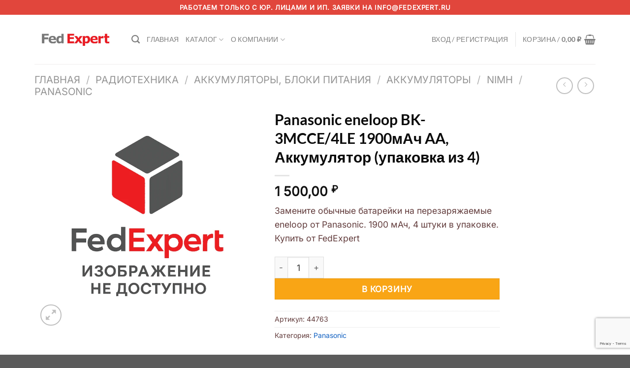

--- FILE ---
content_type: text/html; charset=UTF-8
request_url: https://fedexpert.ru/catalog/radiotekhnika/akkumulyatory_bloki_pitaniya/akkumulyatory/nimh/panasonic1/44763/
body_size: 27642
content:
<!DOCTYPE html>
<html lang="ru-RU" prefix="og: https://ogp.me/ns#" class="loading-site no-js">
<head>
	<meta charset="UTF-8" />
	<link rel="profile" href="http://gmpg.org/xfn/11" />
	<link rel="pingback" href="https://fedexpert.ru/xmlrpc.php" />

	<script>(function(html){html.className = html.className.replace(/\bno-js\b/,'js')})(document.documentElement);</script>
<style type="text/css">.wpfts-result-item .wpfts-smart-excerpt {}.wpfts-result-item .wpfts-smart-excerpt b {font-weight:bold !important;}.wpfts-result-item .wpfts-not-found {color:#808080;font-size:0.9em;}.wpfts-result-item .wpfts-score {color:#006621;font-size:0.9em;}.wpfts-shift {margin-left:40px;}.wpfts-result-item .wpfts-download-link {color:#006621;font-size:0.9em;}.wpfts-result-item .wpfts-file-size {color:#006621;font-size:0.9em;}.wpfts-result-item .wpfts-sentence-link {text-decoration:none;cursor:pointer;color:unset;}.wpfts-result-item .wpfts-sentence-link:hover {text-decoration:underline;color:inherit;}.wpfts-result-item .wpfts-word-link {text-decoration:none;cursor:pointer;}.wpfts-result-item .wpfts-word-link:hover {text-decoration:underline;}wpfts-highlight.wpfts-highlight-sentence {background-color:rgba(255, 255, 128, 0.5) !important;display:inline-block;}wpfts-highlight.wpfts-highlight-word {background-color:rgba(255, 128, 128, 0.5) !important;display:inline-block;}</style><meta name="viewport" content="width=device-width, initial-scale=1" />
<!-- SEO от Rank Math - https://rankmath.com/ -->
<title>Panasonic eneloop BK-3MCCE/4LE 1900мАч AA, Аккумулятор (упаковка из 4) - FedExpert</title>
<meta name="description" content="Замените обычные батарейки на перезаряжаемые eneloop от Panasonic. 1900 мАч, 4 штуки в упаковке. Купить от FedExpert"/>
<meta name="robots" content="index, follow, max-snippet:-1, max-video-preview:-1, max-image-preview:large"/>
<link rel="canonical" href="https://fedexpert.ru/catalog/radiotekhnika/akkumulyatory_bloki_pitaniya/akkumulyatory/nimh/panasonic1/44763/" />
<meta property="og:locale" content="ru_RU" />
<meta property="og:type" content="product" />
<meta property="og:title" content="Panasonic eneloop BK-3MCCE/4LE 1900мАч AA, Аккумулятор (упаковка из 4) - FedExpert" />
<meta property="og:description" content="Замените обычные батарейки на перезаряжаемые eneloop от Panasonic. 1900 мАч, 4 штуки в упаковке. Купить от FedExpert" />
<meta property="og:url" content="https://fedexpert.ru/catalog/radiotekhnika/akkumulyatory_bloki_pitaniya/akkumulyatory/nimh/panasonic1/44763/" />
<meta property="og:site_name" content="FedExpert" />
<meta property="og:image" content="https://fedexpert.ru/wp-content/uploads/2025/10/woocommerce-placeholder-768x768.webp" />
<meta property="og:image:secure_url" content="https://fedexpert.ru/wp-content/uploads/2025/10/woocommerce-placeholder-768x768.webp" />
<meta property="og:image:width" content="768" />
<meta property="og:image:height" content="768" />
<meta property="og:image:alt" content="Panasonic eneloop BK-3MCCE/4LE 1900мАч AA, Аккумулятор (упаковка из 4)" />
<meta property="og:image:type" content="image/webp" />
<meta property="product:price:amount" content="1500" />
<meta property="product:price:currency" content="RUB" />
<meta property="product:availability" content="instock" />
<meta name="twitter:card" content="summary_large_image" />
<meta name="twitter:title" content="Panasonic eneloop BK-3MCCE/4LE 1900мАч AA, Аккумулятор (упаковка из 4) - FedExpert" />
<meta name="twitter:description" content="Замените обычные батарейки на перезаряжаемые eneloop от Panasonic. 1900 мАч, 4 штуки в упаковке. Купить от FedExpert" />
<meta name="twitter:image" content="https://fedexpert.ru/wp-content/uploads/2025/10/woocommerce-placeholder-768x768.webp" />
<meta name="twitter:label1" content="Цена" />
<meta name="twitter:data1" content="1 500,00&nbsp;&#8381;" />
<meta name="twitter:label2" content="Доступность" />
<meta name="twitter:data2" content="В наличии" />
<script type="application/ld+json" class="rank-math-schema">{"@context":"https://schema.org","@graph":[{"@type":["ElectronicsStore","Organization"],"@id":"https://fedexpert.ru/#organization","name":"FedExpert","url":"https://fedexpert.ru","logo":{"@type":"ImageObject","@id":"https://fedexpert.ru/#logo","url":"http://new-fedexpert.local/wp-content/uploads/2025/10/new_logo.webp","contentUrl":"http://new-fedexpert.local/wp-content/uploads/2025/10/new_logo.webp","caption":"FedExpert","inLanguage":"ru-RU","width":"936","height":"471"},"openingHours":["Monday,Tuesday,Wednesday,Thursday,Friday,Saturday,Sunday 09:00-17:00"],"image":{"@id":"https://fedexpert.ru/#logo"}},{"@type":"WebSite","@id":"https://fedexpert.ru/#website","url":"https://fedexpert.ru","name":"FedExpert","publisher":{"@id":"https://fedexpert.ru/#organization"},"inLanguage":"ru-RU"},{"@type":"ImageObject","@id":"https://fedexpert.ru/wp-content/uploads/2025/10/woocommerce-placeholder-768x768.webp","url":"https://fedexpert.ru/wp-content/uploads/2025/10/woocommerce-placeholder-768x768.webp","width":"768","height":"768","inLanguage":"ru-RU"},{"@type":"ItemPage","@id":"https://fedexpert.ru/catalog/radiotekhnika/akkumulyatory_bloki_pitaniya/akkumulyatory/nimh/panasonic1/44763/#webpage","url":"https://fedexpert.ru/catalog/radiotekhnika/akkumulyatory_bloki_pitaniya/akkumulyatory/nimh/panasonic1/44763/","name":"Panasonic eneloop BK-3MCCE/4LE 1900\u043c\u0410\u0447 AA, \u0410\u043a\u043a\u0443\u043c\u0443\u043b\u044f\u0442\u043e\u0440 (\u0443\u043f\u0430\u043a\u043e\u0432\u043a\u0430 \u0438\u0437 4) - FedExpert","datePublished":"2025-10-02T18:04:41+03:00","dateModified":"2025-10-02T18:04:41+03:00","isPartOf":{"@id":"https://fedexpert.ru/#website"},"primaryImageOfPage":{"@id":"https://fedexpert.ru/wp-content/uploads/2025/10/woocommerce-placeholder-768x768.webp"},"inLanguage":"ru-RU"},{"@type":"Product","name":"Panasonic eneloop BK-3MCCE/4LE 1900\u043c\u0410\u0447 AA, \u0410\u043a\u043a\u0443\u043c\u0443\u043b\u044f\u0442\u043e\u0440 (\u0443\u043f\u0430\u043a\u043e\u0432\u043a\u0430 \u0438\u0437 4) - FedExpert","description":"\u0417\u0430\u043c\u0435\u043d\u0438\u0442\u0435 \u043e\u0431\u044b\u0447\u043d\u044b\u0435 \u0431\u0430\u0442\u0430\u0440\u0435\u0439\u043a\u0438 \u043d\u0430 \u043f\u0435\u0440\u0435\u0437\u0430\u0440\u044f\u0436\u0430\u0435\u043c\u044b\u0435 eneloop \u043e\u0442 Panasonic. 1900 \u043c\u0410\u0447, 4 \u0448\u0442\u0443\u043a\u0438 \u0432 \u0443\u043f\u0430\u043a\u043e\u0432\u043a\u0435. \u041a\u0443\u043f\u0438\u0442\u044c \u043e\u0442 FedExpert","sku":"44763","category":"\u0420\u0430\u0434\u0438\u043e\u0442\u0435\u0445\u043d\u0438\u043a\u0430 &gt; \u0410\u043a\u043a\u0443\u043c\u0443\u043b\u044f\u0442\u043e\u0440\u044b, \u0431\u043b\u043e\u043a\u0438 \u043f\u0438\u0442\u0430\u043d\u0438\u044f &gt; \u0410\u043a\u043a\u0443\u043c\u0443\u043b\u044f\u0442\u043e\u0440\u044b &gt; NiMh &gt; Panasonic","mainEntityOfPage":{"@id":"https://fedexpert.ru/catalog/radiotekhnika/akkumulyatory_bloki_pitaniya/akkumulyatory/nimh/panasonic1/44763/#webpage"},"image":[{"@type":"ImageObject","url":"https://fedexpert.ru/wp-content/uploads/2025/10/woocommerce-placeholder-768x768.webp","height":"768","width":"768"}],"offers":{"@type":"Offer","price":"1500.00","priceCurrency":"RUB","priceValidUntil":"2027-12-31","availability":"https://schema.org/InStock","itemCondition":"NewCondition","url":"https://fedexpert.ru/catalog/radiotekhnika/akkumulyatory_bloki_pitaniya/akkumulyatory/nimh/panasonic1/44763/","seller":{"@type":"Organization","@id":"https://fedexpert.ru/","name":"FedExpert","url":"https://fedexpert.ru","logo":"http://new-fedexpert.local/wp-content/uploads/2025/10/new_logo.webp"}},"@id":"https://fedexpert.ru/catalog/radiotekhnika/akkumulyatory_bloki_pitaniya/akkumulyatory/nimh/panasonic1/44763/#richSnippet"}]}</script>
<!-- /Rank Math WordPress SEO плагин -->

<link rel='prefetch' href='https://fedexpert.ru/wp-content/themes/flatsome/assets/js/flatsome.js?ver=51d1c732cb1803d92751' />
<link rel='prefetch' href='https://fedexpert.ru/wp-content/themes/flatsome/assets/js/chunk.slider.js?ver=3.19.2' />
<link rel='prefetch' href='https://fedexpert.ru/wp-content/themes/flatsome/assets/js/chunk.popups.js?ver=3.19.2' />
<link rel='prefetch' href='https://fedexpert.ru/wp-content/themes/flatsome/assets/js/chunk.tooltips.js?ver=3.19.2' />
<link rel='prefetch' href='https://fedexpert.ru/wp-content/themes/flatsome/assets/js/woocommerce.js?ver=60a299668ea84c875077' />
<link rel="alternate" type="application/rss+xml" title="FedExpert &raquo; Лента" href="https://fedexpert.ru/feed/" />
<link rel="alternate" type="application/rss+xml" title="FedExpert &raquo; Лента комментариев" href="https://fedexpert.ru/comments/feed/" />
<link rel="alternate" title="oEmbed (JSON)" type="application/json+oembed" href="https://fedexpert.ru/wp-json/oembed/1.0/embed?url=https%3A%2F%2Ffedexpert.ru%2Fcatalog%2Fradiotekhnika%2Fakkumulyatory_bloki_pitaniya%2Fakkumulyatory%2Fnimh%2Fpanasonic1%2F44763%2F" />
<link rel="alternate" title="oEmbed (XML)" type="text/xml+oembed" href="https://fedexpert.ru/wp-json/oembed/1.0/embed?url=https%3A%2F%2Ffedexpert.ru%2Fcatalog%2Fradiotekhnika%2Fakkumulyatory_bloki_pitaniya%2Fakkumulyatory%2Fnimh%2Fpanasonic1%2F44763%2F&#038;format=xml" />
<style id='wp-img-auto-sizes-contain-inline-css' type='text/css'>
img:is([sizes=auto i],[sizes^="auto," i]){contain-intrinsic-size:3000px 1500px}
/*# sourceURL=wp-img-auto-sizes-contain-inline-css */
</style>
<style id='wp-block-library-inline-css' type='text/css'>
:root{--wp-block-synced-color:#7a00df;--wp-block-synced-color--rgb:122,0,223;--wp-bound-block-color:var(--wp-block-synced-color);--wp-editor-canvas-background:#ddd;--wp-admin-theme-color:#007cba;--wp-admin-theme-color--rgb:0,124,186;--wp-admin-theme-color-darker-10:#006ba1;--wp-admin-theme-color-darker-10--rgb:0,107,160.5;--wp-admin-theme-color-darker-20:#005a87;--wp-admin-theme-color-darker-20--rgb:0,90,135;--wp-admin-border-width-focus:2px}@media (min-resolution:192dpi){:root{--wp-admin-border-width-focus:1.5px}}.wp-element-button{cursor:pointer}:root .has-very-light-gray-background-color{background-color:#eee}:root .has-very-dark-gray-background-color{background-color:#313131}:root .has-very-light-gray-color{color:#eee}:root .has-very-dark-gray-color{color:#313131}:root .has-vivid-green-cyan-to-vivid-cyan-blue-gradient-background{background:linear-gradient(135deg,#00d084,#0693e3)}:root .has-purple-crush-gradient-background{background:linear-gradient(135deg,#34e2e4,#4721fb 50%,#ab1dfe)}:root .has-hazy-dawn-gradient-background{background:linear-gradient(135deg,#faaca8,#dad0ec)}:root .has-subdued-olive-gradient-background{background:linear-gradient(135deg,#fafae1,#67a671)}:root .has-atomic-cream-gradient-background{background:linear-gradient(135deg,#fdd79a,#004a59)}:root .has-nightshade-gradient-background{background:linear-gradient(135deg,#330968,#31cdcf)}:root .has-midnight-gradient-background{background:linear-gradient(135deg,#020381,#2874fc)}:root{--wp--preset--font-size--normal:16px;--wp--preset--font-size--huge:42px}.has-regular-font-size{font-size:1em}.has-larger-font-size{font-size:2.625em}.has-normal-font-size{font-size:var(--wp--preset--font-size--normal)}.has-huge-font-size{font-size:var(--wp--preset--font-size--huge)}.has-text-align-center{text-align:center}.has-text-align-left{text-align:left}.has-text-align-right{text-align:right}.has-fit-text{white-space:nowrap!important}#end-resizable-editor-section{display:none}.aligncenter{clear:both}.items-justified-left{justify-content:flex-start}.items-justified-center{justify-content:center}.items-justified-right{justify-content:flex-end}.items-justified-space-between{justify-content:space-between}.screen-reader-text{border:0;clip-path:inset(50%);height:1px;margin:-1px;overflow:hidden;padding:0;position:absolute;width:1px;word-wrap:normal!important}.screen-reader-text:focus{background-color:#ddd;clip-path:none;color:#444;display:block;font-size:1em;height:auto;left:5px;line-height:normal;padding:15px 23px 14px;text-decoration:none;top:5px;width:auto;z-index:100000}html :where(.has-border-color){border-style:solid}html :where([style*=border-top-color]){border-top-style:solid}html :where([style*=border-right-color]){border-right-style:solid}html :where([style*=border-bottom-color]){border-bottom-style:solid}html :where([style*=border-left-color]){border-left-style:solid}html :where([style*=border-width]){border-style:solid}html :where([style*=border-top-width]){border-top-style:solid}html :where([style*=border-right-width]){border-right-style:solid}html :where([style*=border-bottom-width]){border-bottom-style:solid}html :where([style*=border-left-width]){border-left-style:solid}html :where(img[class*=wp-image-]){height:auto;max-width:100%}:where(figure){margin:0 0 1em}html :where(.is-position-sticky){--wp-admin--admin-bar--position-offset:var(--wp-admin--admin-bar--height,0px)}@media screen and (max-width:600px){html :where(.is-position-sticky){--wp-admin--admin-bar--position-offset:0px}}

/*# sourceURL=wp-block-library-inline-css */
</style><link rel='stylesheet' id='wc-blocks-style-css' href='https://fedexpert.ru/wp-content/plugins/woocommerce/assets/client/blocks/wc-blocks.css?ver=wc-10.2.3' type='text/css' media='all' />
<style id='global-styles-inline-css' type='text/css'>
:root{--wp--preset--aspect-ratio--square: 1;--wp--preset--aspect-ratio--4-3: 4/3;--wp--preset--aspect-ratio--3-4: 3/4;--wp--preset--aspect-ratio--3-2: 3/2;--wp--preset--aspect-ratio--2-3: 2/3;--wp--preset--aspect-ratio--16-9: 16/9;--wp--preset--aspect-ratio--9-16: 9/16;--wp--preset--color--black: #000000;--wp--preset--color--cyan-bluish-gray: #abb8c3;--wp--preset--color--white: #ffffff;--wp--preset--color--pale-pink: #f78da7;--wp--preset--color--vivid-red: #cf2e2e;--wp--preset--color--luminous-vivid-orange: #ff6900;--wp--preset--color--luminous-vivid-amber: #fcb900;--wp--preset--color--light-green-cyan: #7bdcb5;--wp--preset--color--vivid-green-cyan: #00d084;--wp--preset--color--pale-cyan-blue: #8ed1fc;--wp--preset--color--vivid-cyan-blue: #0693e3;--wp--preset--color--vivid-purple: #9b51e0;--wp--preset--color--primary: #e1463c;--wp--preset--color--secondary: #f9a515;--wp--preset--color--success: #7a9c59;--wp--preset--color--alert: #b20000;--wp--preset--gradient--vivid-cyan-blue-to-vivid-purple: linear-gradient(135deg,rgb(6,147,227) 0%,rgb(155,81,224) 100%);--wp--preset--gradient--light-green-cyan-to-vivid-green-cyan: linear-gradient(135deg,rgb(122,220,180) 0%,rgb(0,208,130) 100%);--wp--preset--gradient--luminous-vivid-amber-to-luminous-vivid-orange: linear-gradient(135deg,rgb(252,185,0) 0%,rgb(255,105,0) 100%);--wp--preset--gradient--luminous-vivid-orange-to-vivid-red: linear-gradient(135deg,rgb(255,105,0) 0%,rgb(207,46,46) 100%);--wp--preset--gradient--very-light-gray-to-cyan-bluish-gray: linear-gradient(135deg,rgb(238,238,238) 0%,rgb(169,184,195) 100%);--wp--preset--gradient--cool-to-warm-spectrum: linear-gradient(135deg,rgb(74,234,220) 0%,rgb(151,120,209) 20%,rgb(207,42,186) 40%,rgb(238,44,130) 60%,rgb(251,105,98) 80%,rgb(254,248,76) 100%);--wp--preset--gradient--blush-light-purple: linear-gradient(135deg,rgb(255,206,236) 0%,rgb(152,150,240) 100%);--wp--preset--gradient--blush-bordeaux: linear-gradient(135deg,rgb(254,205,165) 0%,rgb(254,45,45) 50%,rgb(107,0,62) 100%);--wp--preset--gradient--luminous-dusk: linear-gradient(135deg,rgb(255,203,112) 0%,rgb(199,81,192) 50%,rgb(65,88,208) 100%);--wp--preset--gradient--pale-ocean: linear-gradient(135deg,rgb(255,245,203) 0%,rgb(182,227,212) 50%,rgb(51,167,181) 100%);--wp--preset--gradient--electric-grass: linear-gradient(135deg,rgb(202,248,128) 0%,rgb(113,206,126) 100%);--wp--preset--gradient--midnight: linear-gradient(135deg,rgb(2,3,129) 0%,rgb(40,116,252) 100%);--wp--preset--font-size--small: 13px;--wp--preset--font-size--medium: 20px;--wp--preset--font-size--large: 36px;--wp--preset--font-size--x-large: 42px;--wp--preset--spacing--20: 0.44rem;--wp--preset--spacing--30: 0.67rem;--wp--preset--spacing--40: 1rem;--wp--preset--spacing--50: 1.5rem;--wp--preset--spacing--60: 2.25rem;--wp--preset--spacing--70: 3.38rem;--wp--preset--spacing--80: 5.06rem;--wp--preset--shadow--natural: 6px 6px 9px rgba(0, 0, 0, 0.2);--wp--preset--shadow--deep: 12px 12px 50px rgba(0, 0, 0, 0.4);--wp--preset--shadow--sharp: 6px 6px 0px rgba(0, 0, 0, 0.2);--wp--preset--shadow--outlined: 6px 6px 0px -3px rgb(255, 255, 255), 6px 6px rgb(0, 0, 0);--wp--preset--shadow--crisp: 6px 6px 0px rgb(0, 0, 0);}:where(body) { margin: 0; }.wp-site-blocks > .alignleft { float: left; margin-right: 2em; }.wp-site-blocks > .alignright { float: right; margin-left: 2em; }.wp-site-blocks > .aligncenter { justify-content: center; margin-left: auto; margin-right: auto; }:where(.is-layout-flex){gap: 0.5em;}:where(.is-layout-grid){gap: 0.5em;}.is-layout-flow > .alignleft{float: left;margin-inline-start: 0;margin-inline-end: 2em;}.is-layout-flow > .alignright{float: right;margin-inline-start: 2em;margin-inline-end: 0;}.is-layout-flow > .aligncenter{margin-left: auto !important;margin-right: auto !important;}.is-layout-constrained > .alignleft{float: left;margin-inline-start: 0;margin-inline-end: 2em;}.is-layout-constrained > .alignright{float: right;margin-inline-start: 2em;margin-inline-end: 0;}.is-layout-constrained > .aligncenter{margin-left: auto !important;margin-right: auto !important;}.is-layout-constrained > :where(:not(.alignleft):not(.alignright):not(.alignfull)){margin-left: auto !important;margin-right: auto !important;}body .is-layout-flex{display: flex;}.is-layout-flex{flex-wrap: wrap;align-items: center;}.is-layout-flex > :is(*, div){margin: 0;}body .is-layout-grid{display: grid;}.is-layout-grid > :is(*, div){margin: 0;}body{padding-top: 0px;padding-right: 0px;padding-bottom: 0px;padding-left: 0px;}a:where(:not(.wp-element-button)){text-decoration: none;}:root :where(.wp-element-button, .wp-block-button__link){background-color: #32373c;border-width: 0;color: #fff;font-family: inherit;font-size: inherit;font-style: inherit;font-weight: inherit;letter-spacing: inherit;line-height: inherit;padding-top: calc(0.667em + 2px);padding-right: calc(1.333em + 2px);padding-bottom: calc(0.667em + 2px);padding-left: calc(1.333em + 2px);text-decoration: none;text-transform: inherit;}.has-black-color{color: var(--wp--preset--color--black) !important;}.has-cyan-bluish-gray-color{color: var(--wp--preset--color--cyan-bluish-gray) !important;}.has-white-color{color: var(--wp--preset--color--white) !important;}.has-pale-pink-color{color: var(--wp--preset--color--pale-pink) !important;}.has-vivid-red-color{color: var(--wp--preset--color--vivid-red) !important;}.has-luminous-vivid-orange-color{color: var(--wp--preset--color--luminous-vivid-orange) !important;}.has-luminous-vivid-amber-color{color: var(--wp--preset--color--luminous-vivid-amber) !important;}.has-light-green-cyan-color{color: var(--wp--preset--color--light-green-cyan) !important;}.has-vivid-green-cyan-color{color: var(--wp--preset--color--vivid-green-cyan) !important;}.has-pale-cyan-blue-color{color: var(--wp--preset--color--pale-cyan-blue) !important;}.has-vivid-cyan-blue-color{color: var(--wp--preset--color--vivid-cyan-blue) !important;}.has-vivid-purple-color{color: var(--wp--preset--color--vivid-purple) !important;}.has-primary-color{color: var(--wp--preset--color--primary) !important;}.has-secondary-color{color: var(--wp--preset--color--secondary) !important;}.has-success-color{color: var(--wp--preset--color--success) !important;}.has-alert-color{color: var(--wp--preset--color--alert) !important;}.has-black-background-color{background-color: var(--wp--preset--color--black) !important;}.has-cyan-bluish-gray-background-color{background-color: var(--wp--preset--color--cyan-bluish-gray) !important;}.has-white-background-color{background-color: var(--wp--preset--color--white) !important;}.has-pale-pink-background-color{background-color: var(--wp--preset--color--pale-pink) !important;}.has-vivid-red-background-color{background-color: var(--wp--preset--color--vivid-red) !important;}.has-luminous-vivid-orange-background-color{background-color: var(--wp--preset--color--luminous-vivid-orange) !important;}.has-luminous-vivid-amber-background-color{background-color: var(--wp--preset--color--luminous-vivid-amber) !important;}.has-light-green-cyan-background-color{background-color: var(--wp--preset--color--light-green-cyan) !important;}.has-vivid-green-cyan-background-color{background-color: var(--wp--preset--color--vivid-green-cyan) !important;}.has-pale-cyan-blue-background-color{background-color: var(--wp--preset--color--pale-cyan-blue) !important;}.has-vivid-cyan-blue-background-color{background-color: var(--wp--preset--color--vivid-cyan-blue) !important;}.has-vivid-purple-background-color{background-color: var(--wp--preset--color--vivid-purple) !important;}.has-primary-background-color{background-color: var(--wp--preset--color--primary) !important;}.has-secondary-background-color{background-color: var(--wp--preset--color--secondary) !important;}.has-success-background-color{background-color: var(--wp--preset--color--success) !important;}.has-alert-background-color{background-color: var(--wp--preset--color--alert) !important;}.has-black-border-color{border-color: var(--wp--preset--color--black) !important;}.has-cyan-bluish-gray-border-color{border-color: var(--wp--preset--color--cyan-bluish-gray) !important;}.has-white-border-color{border-color: var(--wp--preset--color--white) !important;}.has-pale-pink-border-color{border-color: var(--wp--preset--color--pale-pink) !important;}.has-vivid-red-border-color{border-color: var(--wp--preset--color--vivid-red) !important;}.has-luminous-vivid-orange-border-color{border-color: var(--wp--preset--color--luminous-vivid-orange) !important;}.has-luminous-vivid-amber-border-color{border-color: var(--wp--preset--color--luminous-vivid-amber) !important;}.has-light-green-cyan-border-color{border-color: var(--wp--preset--color--light-green-cyan) !important;}.has-vivid-green-cyan-border-color{border-color: var(--wp--preset--color--vivid-green-cyan) !important;}.has-pale-cyan-blue-border-color{border-color: var(--wp--preset--color--pale-cyan-blue) !important;}.has-vivid-cyan-blue-border-color{border-color: var(--wp--preset--color--vivid-cyan-blue) !important;}.has-vivid-purple-border-color{border-color: var(--wp--preset--color--vivid-purple) !important;}.has-primary-border-color{border-color: var(--wp--preset--color--primary) !important;}.has-secondary-border-color{border-color: var(--wp--preset--color--secondary) !important;}.has-success-border-color{border-color: var(--wp--preset--color--success) !important;}.has-alert-border-color{border-color: var(--wp--preset--color--alert) !important;}.has-vivid-cyan-blue-to-vivid-purple-gradient-background{background: var(--wp--preset--gradient--vivid-cyan-blue-to-vivid-purple) !important;}.has-light-green-cyan-to-vivid-green-cyan-gradient-background{background: var(--wp--preset--gradient--light-green-cyan-to-vivid-green-cyan) !important;}.has-luminous-vivid-amber-to-luminous-vivid-orange-gradient-background{background: var(--wp--preset--gradient--luminous-vivid-amber-to-luminous-vivid-orange) !important;}.has-luminous-vivid-orange-to-vivid-red-gradient-background{background: var(--wp--preset--gradient--luminous-vivid-orange-to-vivid-red) !important;}.has-very-light-gray-to-cyan-bluish-gray-gradient-background{background: var(--wp--preset--gradient--very-light-gray-to-cyan-bluish-gray) !important;}.has-cool-to-warm-spectrum-gradient-background{background: var(--wp--preset--gradient--cool-to-warm-spectrum) !important;}.has-blush-light-purple-gradient-background{background: var(--wp--preset--gradient--blush-light-purple) !important;}.has-blush-bordeaux-gradient-background{background: var(--wp--preset--gradient--blush-bordeaux) !important;}.has-luminous-dusk-gradient-background{background: var(--wp--preset--gradient--luminous-dusk) !important;}.has-pale-ocean-gradient-background{background: var(--wp--preset--gradient--pale-ocean) !important;}.has-electric-grass-gradient-background{background: var(--wp--preset--gradient--electric-grass) !important;}.has-midnight-gradient-background{background: var(--wp--preset--gradient--midnight) !important;}.has-small-font-size{font-size: var(--wp--preset--font-size--small) !important;}.has-medium-font-size{font-size: var(--wp--preset--font-size--medium) !important;}.has-large-font-size{font-size: var(--wp--preset--font-size--large) !important;}.has-x-large-font-size{font-size: var(--wp--preset--font-size--x-large) !important;}
/*# sourceURL=global-styles-inline-css */
</style>

<link rel='stylesheet' id='contact-form-7-css' href='https://fedexpert.ru/wp-content/plugins/contact-form-7/includes/css/styles.css?ver=6.1.1' type='text/css' media='all' />
<link rel='stylesheet' id='wpfts_jquery-ui-styles-css' href='https://fedexpert.ru/wp-content/plugins/fulltext-search/style/wpfts_autocomplete.css?ver=1768097434' type='text/css' media='all' />
<link rel='stylesheet' id='photoswipe-css' href='https://fedexpert.ru/wp-content/plugins/woocommerce/assets/css/photoswipe/photoswipe.min.css?ver=10.2.3' type='text/css' media='all' />
<link rel='stylesheet' id='photoswipe-default-skin-css' href='https://fedexpert.ru/wp-content/plugins/woocommerce/assets/css/photoswipe/default-skin/default-skin.min.css?ver=10.2.3' type='text/css' media='all' />
<style id='woocommerce-inline-inline-css' type='text/css'>
.woocommerce form .form-row .required { visibility: visible; }
/*# sourceURL=woocommerce-inline-inline-css */
</style>
<link rel='stylesheet' id='brands-styles-css' href='https://fedexpert.ru/wp-content/plugins/woocommerce/assets/css/brands.css?ver=10.2.3' type='text/css' media='all' />
<link rel='stylesheet' id='flatsome-main-css' href='https://fedexpert.ru/wp-content/themes/flatsome/assets/css/flatsome.css?ver=3.19.2' type='text/css' media='all' />
<style id='flatsome-main-inline-css' type='text/css'>
@font-face {
				font-family: "fl-icons";
				font-display: block;
				src: url(https://fedexpert.ru/wp-content/themes/flatsome/assets/css/icons/fl-icons.eot?v=3.19.2);
				src:
					url(https://fedexpert.ru/wp-content/themes/flatsome/assets/css/icons/fl-icons.eot#iefix?v=3.19.2) format("embedded-opentype"),
					url(https://fedexpert.ru/wp-content/themes/flatsome/assets/css/icons/fl-icons.woff2?v=3.19.2) format("woff2"),
					url(https://fedexpert.ru/wp-content/themes/flatsome/assets/css/icons/fl-icons.ttf?v=3.19.2) format("truetype"),
					url(https://fedexpert.ru/wp-content/themes/flatsome/assets/css/icons/fl-icons.woff?v=3.19.2) format("woff"),
					url(https://fedexpert.ru/wp-content/themes/flatsome/assets/css/icons/fl-icons.svg?v=3.19.2#fl-icons) format("svg");
			}
/*# sourceURL=flatsome-main-inline-css */
</style>
<link rel='stylesheet' id='flatsome-shop-css' href='https://fedexpert.ru/wp-content/themes/flatsome/assets/css/flatsome-shop.css?ver=3.19.2' type='text/css' media='all' />
<link rel='stylesheet' id='flatsome-style-css' href='https://fedexpert.ru/wp-content/themes/fedtheme/style.css?ver=3.0' type='text/css' media='all' />
<script type="text/javascript" src="https://fedexpert.ru/wp-includes/js/dist/hooks.min.js?ver=dd5603f07f9220ed27f1" id="wp-hooks-js"></script>
<script type="text/javascript" src="https://fedexpert.ru/wp-includes/js/dist/i18n.min.js?ver=c26c3dc7bed366793375" id="wp-i18n-js"></script>
<script type="text/javascript" id="wp-i18n-js-after">
/* <![CDATA[ */
wp.i18n.setLocaleData( { 'text direction\u0004ltr': [ 'ltr' ] } );
//# sourceURL=wp-i18n-js-after
/* ]]> */
</script>
<script type="text/javascript" src="https://fedexpert.ru/wp-includes/js/jquery/jquery.min.js?ver=3.7.1" id="jquery-core-js"></script>
<script type="text/javascript" src="https://fedexpert.ru/wp-includes/js/jquery/jquery-migrate.min.js?ver=3.4.1" id="jquery-migrate-js"></script>
<script type="text/javascript" src="https://fedexpert.ru/wp-includes/js/jquery/ui/core.min.js?ver=1.13.3" id="jquery-ui-core-js"></script>
<script type="text/javascript" src="https://fedexpert.ru/wp-includes/js/jquery/ui/menu.min.js?ver=1.13.3" id="jquery-ui-menu-js"></script>
<script type="text/javascript" src="https://fedexpert.ru/wp-includes/js/dist/dom-ready.min.js?ver=f77871ff7694fffea381" id="wp-dom-ready-js"></script>
<script type="text/javascript" id="wp-a11y-js-translations">
/* <![CDATA[ */
( function( domain, translations ) {
	var localeData = translations.locale_data[ domain ] || translations.locale_data.messages;
	localeData[""].domain = domain;
	wp.i18n.setLocaleData( localeData, domain );
} )( "default", {"translation-revision-date":"2026-01-02 08:03:19+0000","generator":"GlotPress\/4.0.3","domain":"messages","locale_data":{"messages":{"":{"domain":"messages","plural-forms":"nplurals=3; plural=(n % 10 == 1 && n % 100 != 11) ? 0 : ((n % 10 >= 2 && n % 10 <= 4 && (n % 100 < 12 || n % 100 > 14)) ? 1 : 2);","lang":"ru"},"Notifications":["\u0423\u0432\u0435\u0434\u043e\u043c\u043b\u0435\u043d\u0438\u044f"]}},"comment":{"reference":"wp-includes\/js\/dist\/a11y.js"}} );
//# sourceURL=wp-a11y-js-translations
/* ]]> */
</script>
<script type="text/javascript" src="https://fedexpert.ru/wp-includes/js/dist/a11y.min.js?ver=cb460b4676c94bd228ed" id="wp-a11y-js"></script>
<script type="text/javascript" src="https://fedexpert.ru/wp-includes/js/jquery/ui/autocomplete.min.js?ver=1.13.3" id="jquery-ui-autocomplete-js"></script>
<script type="text/javascript" src="https://fedexpert.ru/wp-content/plugins/fulltext-search/js/wpfts_frontend.js?ver=1768097434" id="wpfts_frontend-js"></script>
<script type="text/javascript" src="https://fedexpert.ru/wp-content/plugins/woocommerce/assets/js/jquery-blockui/jquery.blockUI.min.js?ver=2.7.0-wc.10.2.3" id="jquery-blockui-js" data-wp-strategy="defer"></script>
<script type="text/javascript" id="wc-add-to-cart-js-extra">
/* <![CDATA[ */
var wc_add_to_cart_params = {"ajax_url":"/wp-admin/admin-ajax.php","wc_ajax_url":"/?wc-ajax=%%endpoint%%","i18n_view_cart":"\u041f\u0440\u043e\u0441\u043c\u043e\u0442\u0440 \u043a\u043e\u0440\u0437\u0438\u043d\u044b","cart_url":"https://fedexpert.ru/cart-2/","is_cart":"","cart_redirect_after_add":"no"};
//# sourceURL=wc-add-to-cart-js-extra
/* ]]> */
</script>
<script type="text/javascript" src="https://fedexpert.ru/wp-content/plugins/woocommerce/assets/js/frontend/add-to-cart.min.js?ver=10.2.3" id="wc-add-to-cart-js" defer="defer" data-wp-strategy="defer"></script>
<script type="text/javascript" src="https://fedexpert.ru/wp-content/plugins/woocommerce/assets/js/photoswipe/photoswipe.min.js?ver=4.1.1-wc.10.2.3" id="photoswipe-js" defer="defer" data-wp-strategy="defer"></script>
<script type="text/javascript" src="https://fedexpert.ru/wp-content/plugins/woocommerce/assets/js/photoswipe/photoswipe-ui-default.min.js?ver=4.1.1-wc.10.2.3" id="photoswipe-ui-default-js" defer="defer" data-wp-strategy="defer"></script>
<script type="text/javascript" id="wc-single-product-js-extra">
/* <![CDATA[ */
var wc_single_product_params = {"i18n_required_rating_text":"\u041f\u043e\u0436\u0430\u043b\u0443\u0439\u0441\u0442\u0430, \u043f\u043e\u0441\u0442\u0430\u0432\u044c\u0442\u0435 \u043e\u0446\u0435\u043d\u043a\u0443","i18n_rating_options":["1 \u0438\u0437 5 \u0437\u0432\u0451\u0437\u0434","2 \u0438\u0437 5 \u0437\u0432\u0451\u0437\u0434","3 \u0438\u0437 5 \u0437\u0432\u0451\u0437\u0434","4 \u0438\u0437 5 \u0437\u0432\u0451\u0437\u0434","5 \u0438\u0437 5 \u0437\u0432\u0451\u0437\u0434"],"i18n_product_gallery_trigger_text":"\u041f\u0440\u043e\u0441\u043c\u043e\u0442\u0440 \u0433\u0430\u043b\u0435\u0440\u0435\u0438 \u0438\u0437\u043e\u0431\u0440\u0430\u0436\u0435\u043d\u0438\u0439 \u0432 \u043f\u043e\u043b\u043d\u043e\u044d\u043a\u0440\u0430\u043d\u043d\u043e\u043c \u0440\u0435\u0436\u0438\u043c\u0435","review_rating_required":"yes","flexslider":{"rtl":false,"animation":"slide","smoothHeight":true,"directionNav":false,"controlNav":"thumbnails","slideshow":false,"animationSpeed":500,"animationLoop":false,"allowOneSlide":false},"zoom_enabled":"","zoom_options":[],"photoswipe_enabled":"1","photoswipe_options":{"shareEl":false,"closeOnScroll":false,"history":false,"hideAnimationDuration":0,"showAnimationDuration":0},"flexslider_enabled":""};
//# sourceURL=wc-single-product-js-extra
/* ]]> */
</script>
<script type="text/javascript" src="https://fedexpert.ru/wp-content/plugins/woocommerce/assets/js/frontend/single-product.min.js?ver=10.2.3" id="wc-single-product-js" defer="defer" data-wp-strategy="defer"></script>
<script type="text/javascript" src="https://fedexpert.ru/wp-content/plugins/woocommerce/assets/js/js-cookie/js.cookie.min.js?ver=2.1.4-wc.10.2.3" id="js-cookie-js" data-wp-strategy="defer"></script>
<link rel="https://api.w.org/" href="https://fedexpert.ru/wp-json/" /><link rel="alternate" title="JSON" type="application/json" href="https://fedexpert.ru/wp-json/wp/v2/product/55619" /><link rel="EditURI" type="application/rsd+xml" title="RSD" href="https://fedexpert.ru/xmlrpc.php?rsd" />
<meta name="generator" content="WordPress 6.9" />
<link rel='shortlink' href='https://fedexpert.ru/?p=55619' />
<script type="text/javascript">
		document.wpfts_ajaxurl = "https://fedexpert.ru/wp-admin/admin-ajax.php";
	</script>	<noscript><style>.woocommerce-product-gallery{ opacity: 1 !important; }</style></noscript>
	<link rel="icon" href="https://fedexpert.ru/wp-content/uploads/2025/10/cropped-favicon-1-32x32.webp" sizes="32x32" />
<link rel="icon" href="https://fedexpert.ru/wp-content/uploads/2025/10/cropped-favicon-1-192x192.webp" sizes="192x192" />
<link rel="apple-touch-icon" href="https://fedexpert.ru/wp-content/uploads/2025/10/cropped-favicon-1-180x180.webp" />
<meta name="msapplication-TileImage" content="https://fedexpert.ru/wp-content/uploads/2025/10/cropped-favicon-1-270x270.webp" />
<style id="custom-css" type="text/css">:root {--primary-color: #e1463c;--fs-color-primary: #e1463c;--fs-color-secondary: #f9a515;--fs-color-success: #7a9c59;--fs-color-alert: #b20000;--fs-experimental-link-color: #0f5fc1;--fs-experimental-link-color-hover: #111;}.tooltipster-base {--tooltip-color: #ffffff;--tooltip-bg-color: #000;}.off-canvas-right .mfp-content, .off-canvas-left .mfp-content {--drawer-width: 300px;}.off-canvas .mfp-content.off-canvas-cart {--drawer-width: 360px;}.container-width, .full-width .ubermenu-nav, .container, .row{max-width: 1170px}.row.row-collapse{max-width: 1140px}.row.row-small{max-width: 1162.5px}.row.row-large{max-width: 1200px}.header-main{height: 100px}#logo img{max-height: 100px}#logo{width:167px;}.header-bottom{min-height: 10px}.header-top{min-height: 30px}.transparent .header-main{height: 30px}.transparent #logo img{max-height: 30px}.has-transparent + .page-title:first-of-type,.has-transparent + #main > .page-title,.has-transparent + #main > div > .page-title,.has-transparent + #main .page-header-wrapper:first-of-type .page-title{padding-top: 60px;}.header.show-on-scroll,.stuck .header-main{height:70px!important}.stuck #logo img{max-height: 70px!important}.search-form{ width: 85%;}.header-bg-color {background-color: rgba(255,255,255,0.9)}.header-bottom {background-color: #f1f1f1}.top-bar-nav > li > a{line-height: 24px }.stuck .header-main .nav > li > a{line-height: 50px }.header-bottom-nav > li > a{line-height: 16px }@media (max-width: 549px) {.header-main{height: 70px}#logo img{max-height: 70px}}body{color: #623c3c}h1,h2,h3,h4,h5,h6,.heading-font{color: #0a0a0a;}body{font-size: 110%;}@media screen and (max-width: 549px){body{font-size: 100%;}}body{font-family: Inter, sans-serif;}body {font-weight: 400;font-style: normal;}.nav > li > a {font-family: Lato, sans-serif;}.mobile-sidebar-levels-2 .nav > li > ul > li > a {font-family: Lato, sans-serif;}.nav > li > a,.mobile-sidebar-levels-2 .nav > li > ul > li > a {font-weight: 400;font-style: normal;}h1,h2,h3,h4,h5,h6,.heading-font, .off-canvas-center .nav-sidebar.nav-vertical > li > a{font-family: Lato, sans-serif;}h1,h2,h3,h4,h5,h6,.heading-font,.banner h1,.banner h2 {font-weight: 700;font-style: normal;}.alt-font{font-family: "Dancing Script", sans-serif;}.alt-font {font-weight: 400!important;font-style: normal!important;}.shop-page-title.featured-title .title-overlay{background-color: rgba(0,0,0,0.3);}.has-equal-box-heights .box-image {padding-top: 100%;}.shop-page-title.featured-title .title-bg{ background-image: url(https://fedexpert.ru/wp-content/uploads/2025/10/woocommerce-placeholder-768x768.webp)!important;}@media screen and (min-width: 550px){.products .box-vertical .box-image{min-width: 247px!important;width: 247px!important;}}.footer-1{background-color: #ffffff}.footer-2{background-color: #777777}.page-title-small + main .product-container > .row{padding-top:0;}.nav-vertical-fly-out > li + li {border-top-width: 1px; border-top-style: solid;}.label-new.menu-item > a:after{content:"Новое";}.label-hot.menu-item > a:after{content:"Горячее предложение";}.label-sale.menu-item > a:after{content:"Распродажа";}.label-popular.menu-item > a:after{content:"Самые популярные";}</style>		<style type="text/css" id="wp-custom-css">
			.search-form-categories {display:none;}
.wishlist-icon{display:none;}		</style>
		<style id="kirki-inline-styles">/* latin-ext */
@font-face {
  font-family: 'Lato';
  font-style: normal;
  font-weight: 400;
  font-display: swap;
  src: url(https://fedexpert.ru/wp-content/fonts/lato/S6uyw4BMUTPHjxAwXjeu.woff2) format('woff2');
  unicode-range: U+0100-02BA, U+02BD-02C5, U+02C7-02CC, U+02CE-02D7, U+02DD-02FF, U+0304, U+0308, U+0329, U+1D00-1DBF, U+1E00-1E9F, U+1EF2-1EFF, U+2020, U+20A0-20AB, U+20AD-20C0, U+2113, U+2C60-2C7F, U+A720-A7FF;
}
/* latin */
@font-face {
  font-family: 'Lato';
  font-style: normal;
  font-weight: 400;
  font-display: swap;
  src: url(https://fedexpert.ru/wp-content/fonts/lato/S6uyw4BMUTPHjx4wXg.woff2) format('woff2');
  unicode-range: U+0000-00FF, U+0131, U+0152-0153, U+02BB-02BC, U+02C6, U+02DA, U+02DC, U+0304, U+0308, U+0329, U+2000-206F, U+20AC, U+2122, U+2191, U+2193, U+2212, U+2215, U+FEFF, U+FFFD;
}
/* latin-ext */
@font-face {
  font-family: 'Lato';
  font-style: normal;
  font-weight: 700;
  font-display: swap;
  src: url(https://fedexpert.ru/wp-content/fonts/lato/S6u9w4BMUTPHh6UVSwaPGR_p.woff2) format('woff2');
  unicode-range: U+0100-02BA, U+02BD-02C5, U+02C7-02CC, U+02CE-02D7, U+02DD-02FF, U+0304, U+0308, U+0329, U+1D00-1DBF, U+1E00-1E9F, U+1EF2-1EFF, U+2020, U+20A0-20AB, U+20AD-20C0, U+2113, U+2C60-2C7F, U+A720-A7FF;
}
/* latin */
@font-face {
  font-family: 'Lato';
  font-style: normal;
  font-weight: 700;
  font-display: swap;
  src: url(https://fedexpert.ru/wp-content/fonts/lato/S6u9w4BMUTPHh6UVSwiPGQ.woff2) format('woff2');
  unicode-range: U+0000-00FF, U+0131, U+0152-0153, U+02BB-02BC, U+02C6, U+02DA, U+02DC, U+0304, U+0308, U+0329, U+2000-206F, U+20AC, U+2122, U+2191, U+2193, U+2212, U+2215, U+FEFF, U+FFFD;
}/* cyrillic-ext */
@font-face {
  font-family: 'Inter';
  font-style: normal;
  font-weight: 400;
  font-display: swap;
  src: url(https://fedexpert.ru/wp-content/fonts/inter/UcCO3FwrK3iLTeHuS_nVMrMxCp50SjIw2boKoduKmMEVuLyfAZJhiI2B.woff2) format('woff2');
  unicode-range: U+0460-052F, U+1C80-1C8A, U+20B4, U+2DE0-2DFF, U+A640-A69F, U+FE2E-FE2F;
}
/* cyrillic */
@font-face {
  font-family: 'Inter';
  font-style: normal;
  font-weight: 400;
  font-display: swap;
  src: url(https://fedexpert.ru/wp-content/fonts/inter/UcCO3FwrK3iLTeHuS_nVMrMxCp50SjIw2boKoduKmMEVuLyfAZthiI2B.woff2) format('woff2');
  unicode-range: U+0301, U+0400-045F, U+0490-0491, U+04B0-04B1, U+2116;
}
/* greek-ext */
@font-face {
  font-family: 'Inter';
  font-style: normal;
  font-weight: 400;
  font-display: swap;
  src: url(https://fedexpert.ru/wp-content/fonts/inter/UcCO3FwrK3iLTeHuS_nVMrMxCp50SjIw2boKoduKmMEVuLyfAZNhiI2B.woff2) format('woff2');
  unicode-range: U+1F00-1FFF;
}
/* greek */
@font-face {
  font-family: 'Inter';
  font-style: normal;
  font-weight: 400;
  font-display: swap;
  src: url(https://fedexpert.ru/wp-content/fonts/inter/UcCO3FwrK3iLTeHuS_nVMrMxCp50SjIw2boKoduKmMEVuLyfAZxhiI2B.woff2) format('woff2');
  unicode-range: U+0370-0377, U+037A-037F, U+0384-038A, U+038C, U+038E-03A1, U+03A3-03FF;
}
/* vietnamese */
@font-face {
  font-family: 'Inter';
  font-style: normal;
  font-weight: 400;
  font-display: swap;
  src: url(https://fedexpert.ru/wp-content/fonts/inter/UcCO3FwrK3iLTeHuS_nVMrMxCp50SjIw2boKoduKmMEVuLyfAZBhiI2B.woff2) format('woff2');
  unicode-range: U+0102-0103, U+0110-0111, U+0128-0129, U+0168-0169, U+01A0-01A1, U+01AF-01B0, U+0300-0301, U+0303-0304, U+0308-0309, U+0323, U+0329, U+1EA0-1EF9, U+20AB;
}
/* latin-ext */
@font-face {
  font-family: 'Inter';
  font-style: normal;
  font-weight: 400;
  font-display: swap;
  src: url(https://fedexpert.ru/wp-content/fonts/inter/UcCO3FwrK3iLTeHuS_nVMrMxCp50SjIw2boKoduKmMEVuLyfAZFhiI2B.woff2) format('woff2');
  unicode-range: U+0100-02BA, U+02BD-02C5, U+02C7-02CC, U+02CE-02D7, U+02DD-02FF, U+0304, U+0308, U+0329, U+1D00-1DBF, U+1E00-1E9F, U+1EF2-1EFF, U+2020, U+20A0-20AB, U+20AD-20C0, U+2113, U+2C60-2C7F, U+A720-A7FF;
}
/* latin */
@font-face {
  font-family: 'Inter';
  font-style: normal;
  font-weight: 400;
  font-display: swap;
  src: url(https://fedexpert.ru/wp-content/fonts/inter/UcCO3FwrK3iLTeHuS_nVMrMxCp50SjIw2boKoduKmMEVuLyfAZ9hiA.woff2) format('woff2');
  unicode-range: U+0000-00FF, U+0131, U+0152-0153, U+02BB-02BC, U+02C6, U+02DA, U+02DC, U+0304, U+0308, U+0329, U+2000-206F, U+20AC, U+2122, U+2191, U+2193, U+2212, U+2215, U+FEFF, U+FFFD;
}/* vietnamese */
@font-face {
  font-family: 'Dancing Script';
  font-style: normal;
  font-weight: 400;
  font-display: swap;
  src: url(https://fedexpert.ru/wp-content/fonts/dancing-script/If2cXTr6YS-zF4S-kcSWSVi_sxjsohD9F50Ruu7BMSo3Rep8ltA.woff2) format('woff2');
  unicode-range: U+0102-0103, U+0110-0111, U+0128-0129, U+0168-0169, U+01A0-01A1, U+01AF-01B0, U+0300-0301, U+0303-0304, U+0308-0309, U+0323, U+0329, U+1EA0-1EF9, U+20AB;
}
/* latin-ext */
@font-face {
  font-family: 'Dancing Script';
  font-style: normal;
  font-weight: 400;
  font-display: swap;
  src: url(https://fedexpert.ru/wp-content/fonts/dancing-script/If2cXTr6YS-zF4S-kcSWSVi_sxjsohD9F50Ruu7BMSo3ROp8ltA.woff2) format('woff2');
  unicode-range: U+0100-02BA, U+02BD-02C5, U+02C7-02CC, U+02CE-02D7, U+02DD-02FF, U+0304, U+0308, U+0329, U+1D00-1DBF, U+1E00-1E9F, U+1EF2-1EFF, U+2020, U+20A0-20AB, U+20AD-20C0, U+2113, U+2C60-2C7F, U+A720-A7FF;
}
/* latin */
@font-face {
  font-family: 'Dancing Script';
  font-style: normal;
  font-weight: 400;
  font-display: swap;
  src: url(https://fedexpert.ru/wp-content/fonts/dancing-script/If2cXTr6YS-zF4S-kcSWSVi_sxjsohD9F50Ruu7BMSo3Sup8.woff2) format('woff2');
  unicode-range: U+0000-00FF, U+0131, U+0152-0153, U+02BB-02BC, U+02C6, U+02DA, U+02DC, U+0304, U+0308, U+0329, U+2000-206F, U+20AC, U+2122, U+2191, U+2193, U+2212, U+2215, U+FEFF, U+FFFD;
}</style></head>

<body class="wp-singular product-template-default single single-product postid-55619 wp-theme-flatsome wp-child-theme-fedtheme theme-flatsome woocommerce woocommerce-page woocommerce-no-js full-width lightbox nav-dropdown-has-arrow nav-dropdown-has-shadow nav-dropdown-has-border">


<a class="skip-link screen-reader-text" href="#main">Skip to content</a>

<div id="wrapper">

	
	<header id="header" class="header has-sticky sticky-jump">
		<div class="header-wrapper">
			<div id="top-bar" class="header-top hide-for-sticky nav-dark flex-has-center">
    <div class="flex-row container">
      <div class="flex-col hide-for-medium flex-left">
          <ul class="nav nav-left medium-nav-center nav-small  nav-divided nav-prompts-overlay">
                        </ul>
      </div>

      <div class="flex-col hide-for-medium flex-center">
          <ul class="nav nav-center nav-small  nav-divided nav-prompts-overlay">
              <li class="html custom html_topbar_left"><strong class="uppercase">Работаем только с юр. лицами и ИП. Заявки на <a href="mailto:"info@fedexpert.ru" style="color:white;">info@fedexpert.ru</a></strong></li>          </ul>
      </div>

      <div class="flex-col hide-for-medium flex-right">
         <ul class="nav top-bar-nav nav-right nav-small  nav-divided nav-prompts-overlay">
                        </ul>
      </div>

            <div class="flex-col show-for-medium flex-grow">
          <ul class="nav nav-center nav-small mobile-nav  nav-divided nav-prompts-overlay">
              <li class="html custom html_topbar_left"><strong class="uppercase">Работаем только с юр. лицами и ИП. Заявки на <a href="mailto:"info@fedexpert.ru" style="color:white;">info@fedexpert.ru</a></strong></li>          </ul>
      </div>
      
    </div>
</div>
<div id="masthead" class="header-main ">
      <div class="header-inner flex-row container logo-left medium-logo-center" role="navigation">

          <!-- Logo -->
          <div id="logo" class="flex-col logo">
            
<!-- Header logo -->
<a href="https://fedexpert.ru/" title="FedExpert - Поставщик качественной радиотехники, химии и электроники," rel="home">
		<img width="1020" height="277" src="https://fedexpert.ru/wp-content/uploads/2025/11/new_logo2.webp" class="header_logo header-logo" alt="FedExpert"/><img  width="1020" height="277" src="https://fedexpert.ru/wp-content/uploads/2025/11/new_logo2.webp" class="header-logo-dark" alt="FedExpert"/></a>
          </div>

          <!-- Mobile Left Elements -->
          <div class="flex-col show-for-medium flex-left">
            <ul class="mobile-nav nav nav-left ">
              <li class="nav-icon has-icon">
  		<a href="#" data-open="#main-menu" data-pos="left" data-bg="main-menu-overlay" data-color="" class="is-small" aria-label="Menu" aria-controls="main-menu" aria-expanded="false">

		  <i class="icon-menu" ></i>
		  		</a>
	</li>
            </ul>
          </div>

          <!-- Left Elements -->
          <div class="flex-col hide-for-medium flex-left
            flex-grow">
            <ul class="header-nav header-nav-main nav nav-left  nav-uppercase" >
              <li class="header-search header-search-dropdown has-icon has-dropdown menu-item-has-children">
		<a href="#" aria-label="Поиск" class="is-small"><i class="icon-search" ></i></a>
		<ul class="nav-dropdown nav-dropdown-default">
	 	<li class="header-search-form search-form html relative has-icon">
	<div class="header-search-form-wrapper">
		<div class="searchform-wrapper ux-search-box relative form-flat is-normal"><form role="search" method="get" class="searchform" action="https://fedexpert.ru/">
	<div class="flex-row relative">
						<div class="flex-col flex-grow">
			<label class="screen-reader-text" for="woocommerce-product-search-field-0">Искать:</label>
			<input type="search" id="woocommerce-product-search-field-0" class="search-field mb-0" placeholder="Поиск&hellip;" value="" name="s" />
			<input type="hidden" name="post_type" value="product" />
					</div>
		<div class="flex-col">
			<button type="submit" value="Поиск" class="ux-search-submit submit-button secondary button  icon mb-0" aria-label="Submit">
				<i class="icon-search" ></i>			</button>
		</div>
	</div>
	<div class="live-search-results text-left z-top"></div>
</form>
</div>	</div>
</li>
	</ul>
</li>
<li id="menu-item-529615" class="menu-item menu-item-type-custom menu-item-object-custom menu-item-529615 menu-item-design-default"><a href="/" class="nav-top-link">Главная</a></li>
<li id="menu-item-288" class="menu-item menu-item-type-post_type menu-item-object-page menu-item-has-children current_page_parent menu-item-288 menu-item-design-default has-dropdown"><a href="https://fedexpert.ru/catalogs/" class="nav-top-link" aria-expanded="false" aria-haspopup="menu">Каталог<i class="icon-angle-down" ></i></a>
<ul class="sub-menu nav-dropdown nav-dropdown-default">
	<li id="menu-item-506353" class="menu-item menu-item-type-custom menu-item-object-custom menu-item-506353"><a href="https://fedexpert.ru/catalogs/khimiya/">Химия</a></li>
	<li id="menu-item-506354" class="menu-item menu-item-type-custom menu-item-object-custom menu-item-506354"><a href="https://fedexpert.ru/catalogs/tekhnika_i_po/">Электроника</a></li>
	<li id="menu-item-506352" class="menu-item menu-item-type-custom menu-item-object-custom menu-item-506352"><a href="https://fedexpert.ru/catalogs/radiotekhnika/">Радиотехника</a></li>
	<li id="menu-item-506351" class="menu-item menu-item-type-custom menu-item-object-custom menu-item-506351"><a href="https://fedexpert.ru/catalogs/oborudovanie/">Оборудование</a></li>
</ul>
</li>
<li id="menu-item-529653" class="menu-item menu-item-type-post_type menu-item-object-page menu-item-has-children menu-item-529653 menu-item-design-default has-dropdown"><a href="https://fedexpert.ru/about/" class="nav-top-link" aria-expanded="false" aria-haspopup="menu">О компании<i class="icon-angle-down" ></i></a>
<ul class="sub-menu nav-dropdown nav-dropdown-default">
	<li id="menu-item-529656" class="menu-item menu-item-type-post_type menu-item-object-page menu-item-529656"><a href="https://fedexpert.ru/blog-2/">Наши статьи</a></li>
	<li id="menu-item-529655" class="menu-item menu-item-type-post_type menu-item-object-page menu-item-529655"><a href="https://fedexpert.ru/job/">Вакансии</a></li>
	<li id="menu-item-529654" class="menu-item menu-item-type-post_type menu-item-object-page menu-item-529654"><a href="https://fedexpert.ru/garantii-kachestva/">Гарантии качества</a></li>
</ul>
</li>
            </ul>
          </div>

          <!-- Right Elements -->
          <div class="flex-col hide-for-medium flex-right">
            <ul class="header-nav header-nav-main nav nav-right  nav-uppercase">
              
<li class="account-item has-icon" >

	<a href="https://fedexpert.ru/my-account-2/" class="nav-top-link nav-top-not-logged-in is-small" title="Вход" data-open="#login-form-popup" >
					<span>
			Вход / Регистрация			</span>
				</a>




</li>
<li class="header-divider"></li><li class="cart-item has-icon has-dropdown">

<a href="https://fedexpert.ru/cart-2/" class="header-cart-link is-small" title="Корзина" >

<span class="header-cart-title">
   Корзина   /      <span class="cart-price"><span class="woocommerce-Price-amount amount"><bdi>0,00&nbsp;<span class="woocommerce-Price-currencySymbol">&#8381;</span></bdi></span></span>
  </span>

    <i class="icon-shopping-basket"
    data-icon-label="0">
  </i>
  </a>

 <ul class="nav-dropdown nav-dropdown-default">
    <li class="html widget_shopping_cart">
      <div class="widget_shopping_cart_content">
        

	<div class="ux-mini-cart-empty flex flex-row-col text-center pt pb">
				<div class="ux-mini-cart-empty-icon">
			<svg xmlns="http://www.w3.org/2000/svg" viewBox="0 0 17 19" style="opacity:.1;height:80px;">
				<path d="M8.5 0C6.7 0 5.3 1.2 5.3 2.7v2H2.1c-.3 0-.6.3-.7.7L0 18.2c0 .4.2.8.6.8h15.7c.4 0 .7-.3.7-.7v-.1L15.6 5.4c0-.3-.3-.6-.7-.6h-3.2v-2c0-1.6-1.4-2.8-3.2-2.8zM6.7 2.7c0-.8.8-1.4 1.8-1.4s1.8.6 1.8 1.4v2H6.7v-2zm7.5 3.4 1.3 11.5h-14L2.8 6.1h2.5v1.4c0 .4.3.7.7.7.4 0 .7-.3.7-.7V6.1h3.5v1.4c0 .4.3.7.7.7s.7-.3.7-.7V6.1h2.6z" fill-rule="evenodd" clip-rule="evenodd" fill="currentColor"></path>
			</svg>
		</div>
				<p class="woocommerce-mini-cart__empty-message empty">Корзина пуста.</p>
					<p class="return-to-shop">
				<a class="button primary wc-backward" href="https://fedexpert.ru/catalogs/">
					Вернуться в магазин				</a>
			</p>
				</div>


      </div>
    </li>
     </ul>

</li>
            </ul>
          </div>

          <!-- Mobile Right Elements -->
          <div class="flex-col show-for-medium flex-right">
            <ul class="mobile-nav nav nav-right ">
              <li class="cart-item has-icon">


		<a href="https://fedexpert.ru/cart-2/" class="header-cart-link is-small off-canvas-toggle nav-top-link" title="Корзина" data-open="#cart-popup" data-class="off-canvas-cart" data-pos="right" >

    <i class="icon-shopping-basket"
    data-icon-label="0">
  </i>
  </a>


  <!-- Cart Sidebar Popup -->
  <div id="cart-popup" class="mfp-hide">
  <div class="cart-popup-inner inner-padding cart-popup-inner--sticky">
      <div class="cart-popup-title text-center">
          <span class="heading-font uppercase">Корзина</span>
          <div class="is-divider"></div>
      </div>
	  <div class="widget_shopping_cart">
		  <div class="widget_shopping_cart_content">
			  

	<div class="ux-mini-cart-empty flex flex-row-col text-center pt pb">
				<div class="ux-mini-cart-empty-icon">
			<svg xmlns="http://www.w3.org/2000/svg" viewBox="0 0 17 19" style="opacity:.1;height:80px;">
				<path d="M8.5 0C6.7 0 5.3 1.2 5.3 2.7v2H2.1c-.3 0-.6.3-.7.7L0 18.2c0 .4.2.8.6.8h15.7c.4 0 .7-.3.7-.7v-.1L15.6 5.4c0-.3-.3-.6-.7-.6h-3.2v-2c0-1.6-1.4-2.8-3.2-2.8zM6.7 2.7c0-.8.8-1.4 1.8-1.4s1.8.6 1.8 1.4v2H6.7v-2zm7.5 3.4 1.3 11.5h-14L2.8 6.1h2.5v1.4c0 .4.3.7.7.7.4 0 .7-.3.7-.7V6.1h3.5v1.4c0 .4.3.7.7.7s.7-.3.7-.7V6.1h2.6z" fill-rule="evenodd" clip-rule="evenodd" fill="currentColor"></path>
			</svg>
		</div>
				<p class="woocommerce-mini-cart__empty-message empty">Корзина пуста.</p>
					<p class="return-to-shop">
				<a class="button primary wc-backward" href="https://fedexpert.ru/catalogs/">
					Вернуться в магазин				</a>
			</p>
				</div>


		  </div>
	  </div>
               </div>
  </div>

</li>
            </ul>
          </div>

      </div>

            <div class="container"><div class="top-divider full-width"></div></div>
      </div>

<div class="header-bg-container fill"><div class="header-bg-image fill"></div><div class="header-bg-color fill"></div></div>		</div>
	</header>

	<div class="page-title shop-page-title product-page-title">
	<div class="page-title-inner flex-row medium-flex-wrap container">
	  <div class="flex-col flex-grow medium-text-center">
	  		<div class="is-large">
	<nav class="woocommerce-breadcrumb breadcrumbs uppercase"><a href="https://fedexpert.ru">Главная</a> <span class="divider">&#47;</span> <a href="https://fedexpert.ru/catalogs/radiotekhnika/">Радиотехника</a> <span class="divider">&#47;</span> <a href="https://fedexpert.ru/catalogs/radiotekhnika/akkumulyatory_bloki_pitaniya/">Аккумуляторы, блоки питания</a> <span class="divider">&#47;</span> <a href="https://fedexpert.ru/catalogs/radiotekhnika/akkumulyatory_bloki_pitaniya/akkumulyatory/">Аккумуляторы</a> <span class="divider">&#47;</span> <a href="https://fedexpert.ru/catalogs/radiotekhnika/akkumulyatory_bloki_pitaniya/akkumulyatory/nimh/">NiMh</a> <span class="divider">&#47;</span> <a href="https://fedexpert.ru/catalogs/radiotekhnika/akkumulyatory_bloki_pitaniya/akkumulyatory/nimh/panasonic1/">Panasonic</a></nav></div>
	  </div>

	   <div class="flex-col medium-text-center">
		   	<ul class="next-prev-thumbs is-small ">         <li class="prod-dropdown has-dropdown">
               <a href="https://fedexpert.ru/catalog/radiotekhnika/akkumulyatory_bloki_pitaniya/akkumulyatory/nimh/panasonic1/44764/"  rel="next" class="button icon is-outline circle">
                  <i class="icon-angle-left" ></i>              </a>
              <div class="nav-dropdown">
                <a title="Panasonic eneloop BK-3MCCE/8LE 1900мАч AA, Аккумулятор" href="https://fedexpert.ru/catalog/radiotekhnika/akkumulyatory_bloki_pitaniya/akkumulyatory/nimh/panasonic1/44764/">
                <img width="100" height="100" src="data:image/svg+xml,%3Csvg%20viewBox%3D%220%200%20100%20100%22%20xmlns%3D%22http%3A%2F%2Fwww.w3.org%2F2000%2Fsvg%22%3E%3C%2Fsvg%3E" data-src="https://fedexpert.ru/wp-content/uploads/2025/10/woocommerce-placeholder-768x768.webp" class="lazy-load attachment-woocommerce_gallery_thumbnail size-woocommerce_gallery_thumbnail wp-post-image" alt="" decoding="async" /></a>
              </div>
          </li>
               <li class="prod-dropdown has-dropdown">
               <a href="https://fedexpert.ru/catalog/radiotekhnika/akkumulyatory_bloki_pitaniya/akkumulyatory/nimh/panasonic1/44762/" rel="next" class="button icon is-outline circle">
                  <i class="icon-angle-right" ></i>              </a>
              <div class="nav-dropdown">
                  <a title="Panasonic eneloop BK-3MCCE/4BE 1900мАч AA BL4, Аккумулятор (упаковка из 4)" href="https://fedexpert.ru/catalog/radiotekhnika/akkumulyatory_bloki_pitaniya/akkumulyatory/nimh/panasonic1/44762/">
                  <img width="100" height="100" src="data:image/svg+xml,%3Csvg%20viewBox%3D%220%200%20100%20100%22%20xmlns%3D%22http%3A%2F%2Fwww.w3.org%2F2000%2Fsvg%22%3E%3C%2Fsvg%3E" data-src="https://fedexpert.ru/wp-content/uploads/2025/10/fa9ad36db40ebbe4335d2c147aee47a9-100x100.webp" class="lazy-load attachment-woocommerce_gallery_thumbnail size-woocommerce_gallery_thumbnail wp-post-image" alt="" decoding="async" /></a>
              </div>
          </li>
      </ul>	   </div>
	</div>
</div>

	<main id="main" class="">

	<div class="shop-container">

		
			<div class="container">
	<div class="woocommerce-notices-wrapper"></div><div class="category-filtering container text-center product-filter-row show-for-medium">
  <a href="#product-sidebar"
    data-open="#product-sidebar"
    data-pos="left"
    class="filter-button uppercase plain">
      <i class="icon-equalizer"></i>
      <strong>Фильтрация</strong>
  </a>
</div>
</div>
<div id="product-55619" class="product type-product post-55619 status-publish first instock product_cat-panasonic1 has-post-thumbnail shipping-taxable purchasable product-type-simple">
	<div class="product-container">

<div class="product-main">
	<div class="row content-row mb-0">

		<div class="product-gallery col large-5">
						
<div class="product-images relative mb-half has-hover woocommerce-product-gallery woocommerce-product-gallery--with-images woocommerce-product-gallery--columns-4 images" data-columns="4">

  <div class="badge-container is-larger absolute left top z-1">

</div>

  <div class="image-tools absolute top show-on-hover right z-3">
      </div>

  <div class="woocommerce-product-gallery__wrapper product-gallery-slider slider slider-nav-small mb-half"
        data-flickity-options='{
                "cellAlign": "center",
                "wrapAround": true,
                "autoPlay": false,
                "prevNextButtons":true,
                "adaptiveHeight": true,
                "imagesLoaded": true,
                "lazyLoad": 1,
                "dragThreshold" : 15,
                "pageDots": false,
                "rightToLeft": false       }'>
    <div data-thumb="https://fedexpert.ru/wp-content/uploads/2025/10/woocommerce-placeholder-768x768.webp" data-thumb-alt="" class="woocommerce-product-gallery__image slide first"><a href="https://fedexpert.ru/wp-content/uploads/2025/10/woocommerce-placeholder-768x768.webp"><img width="510" height="510" src="https://fedexpert.ru/wp-content/uploads/2025/10/woocommerce-placeholder-768x768.webp" class="wp-post-image ux-skip-lazy" alt="" data-caption="" data-src="https://fedexpert.ru/wp-content/uploads/2025/10/woocommerce-placeholder-768x768.webp" data-large_image="https://fedexpert.ru/wp-content/uploads/2025/10/woocommerce-placeholder-768x768.webp" data-large_image_width="768" data-large_image_height="768" decoding="async" fetchpriority="high" /></a></div>  </div>

  <div class="image-tools absolute bottom left z-3">
        <a href="#product-zoom" class="zoom-button button is-outline circle icon tooltip hide-for-small" title="Зум.">
      <i class="icon-expand" ></i>    </a>
   </div>
</div>

					</div>
		<div class="product-info summary col-fit col entry-summary product-summary">
			<h1 class="product-title product_title entry-title">
	Panasonic eneloop BK-3MCCE/4LE 1900мАч AA, Аккумулятор (упаковка из 4)</h1>

	<div class="is-divider small"></div>
<div class="price-wrapper">
	<p class="price product-page-price ">
  <span class="woocommerce-Price-amount amount"><bdi>1 500,00&nbsp;<span class="woocommerce-Price-currencySymbol">&#8381;</span></bdi></span></p>
</div>
<div class="product-short-description">
	<p>Замените обычные батарейки на перезаряжаемые eneloop от Panasonic. 1900 мАч, 4 штуки в упаковке. Купить от FedExpert</p>
</div>
 
	
	<form class="cart" action="https://fedexpert.ru/catalog/radiotekhnika/akkumulyatory_bloki_pitaniya/akkumulyatory/nimh/panasonic1/44763/" method="post" enctype='multipart/form-data'>
		
			<div class="ux-quantity quantity buttons_added">
		<input type="button" value="-" class="ux-quantity__button ux-quantity__button--minus button minus is-form">				<label class="screen-reader-text" for="quantity_6963069a559df">Количество товара Panasonic eneloop BK-3MCCE/4LE 1900мАч AA, Аккумулятор (упаковка из 4)</label>
		<input
			type="number"
						id="quantity_6963069a559df"
			class="input-text qty text"
			name="quantity"
			value="1"
			aria-label="Количество товара"
			size="4"
			min="1"
			max=""
							step="1"
				placeholder=""
				inputmode="numeric"
				autocomplete="off"
					/>
				<input type="button" value="+" class="ux-quantity__button ux-quantity__button--plus button plus is-form">	</div>
	
		<button type="submit" name="add-to-cart" value="55619" class="single_add_to_cart_button button alt">В корзину</button>

			</form>

	
<div class="product_meta">

	
	
		<span class="sku_wrapper">Артикул: <span class="sku">44763</span></span>

	
	<span class="posted_in">Категория: <a href="https://fedexpert.ru/catalogs/radiotekhnika/akkumulyatory_bloki_pitaniya/akkumulyatory/nimh/panasonic1/" rel="tag">Panasonic</a></span>
	
	
</div>

		</div>


		<div id="product-sidebar" class="col large-2 hide-for-medium product-sidebar-small">
					</div>

	</div>
</div>

<div class="product-footer">
	<div class="container">
		
	<div class="woocommerce-tabs wc-tabs-wrapper container tabbed-content">
		<ul class="tabs wc-tabs product-tabs small-nav-collapse nav nav-uppercase nav-line nav-left" role="tablist">
							<li class="description_tab active" id="tab-title-description" role="presentation">
					<a href="#tab-description" role="tab" aria-selected="true" aria-controls="tab-description">
						Описание					</a>
				</li>
									</ul>
		<div class="tab-panels">
							<div class="woocommerce-Tabs-panel woocommerce-Tabs-panel--description panel entry-content active" id="tab-description" role="tabpanel" aria-labelledby="tab-title-description">
										

<h2>Технические параметры</h2>
<table class='char'>
<tr>
<td class='name'>Типоразмер</td>
<td class='value'>316(aa)</td>
</tr>
<tr>
<td class='name'>Ёмкость, мА*ч</td>
<td class='value'>1900</td>
</tr>
<tr>
<td class='name'>Напряжение,В</td>
<td class='value'>1.2</td>
</tr>
</table>
				</div>
							
					</div>
	</div>


	<div class="related related-products-wrapper product-section">

					<h3 class="product-section-title container-width product-section-title-related pt-half pb-half uppercase">
				Похожие товары			</h3>
		

	
  
    <div class="row has-equal-box-heights equalize-box large-columns-4 medium-columns-3 small-columns-2 row-small slider row-slider slider-nav-reveal slider-nav-push"  data-flickity-options='{&quot;imagesLoaded&quot;: true, &quot;groupCells&quot;: &quot;100%&quot;, &quot;dragThreshold&quot; : 5, &quot;cellAlign&quot;: &quot;left&quot;,&quot;wrapAround&quot;: true,&quot;prevNextButtons&quot;: true,&quot;percentPosition&quot;: true,&quot;pageDots&quot;: false, &quot;rightToLeft&quot;: false, &quot;autoPlay&quot; : false}' >

  
		<div class="product-small col has-hover product type-product post-55629 status-publish instock product_cat-panasonic1 has-post-thumbnail shipping-taxable purchasable product-type-simple">
	<div class="col-inner">
	
<div class="badge-container absolute left top z-1">

</div>
	<div class="product-small box ">
		<div class="box-image">
			<div class="image-fade_in_back">
				<a href="https://fedexpert.ru/catalog/radiotekhnika/akkumulyatory_bloki_pitaniya/akkumulyatory/nimh/panasonic1/44771/" aria-label="Panasonic eneloop BK-4MCCE/BF1 750мАч AAA PK4, Аккумулятор">
					<img width="247" height="296" src="data:image/svg+xml,%3Csvg%20viewBox%3D%220%200%20247%20296%22%20xmlns%3D%22http%3A%2F%2Fwww.w3.org%2F2000%2Fsvg%22%3E%3C%2Fsvg%3E" data-src="https://fedexpert.ru/wp-content/uploads/2025/10/woocommerce-placeholder-768x768-247x296.webp" class="lazy-load attachment-woocommerce_thumbnail size-woocommerce_thumbnail" alt="Panasonic eneloop BK-4MCCE/BF1 750мАч AAA PK4, Аккумулятор" decoding="async" />				</a>
			</div>
			<div class="image-tools is-small top right show-on-hover">
							</div>
			<div class="image-tools is-small hide-for-small bottom left show-on-hover">
							</div>
			<div class="image-tools grid-tools text-center hide-for-small bottom hover-slide-in show-on-hover">
				  <a class="quick-view" data-prod="55629" href="#quick-view">Быстрый просмотр</a>			</div>
					</div>

		<div class="box-text box-text-products">
			<div class="title-wrapper">		<p class="category uppercase is-smaller no-text-overflow product-cat op-7">
			Panasonic		</p>
	<p class="name product-title woocommerce-loop-product__title"><a href="https://fedexpert.ru/catalog/radiotekhnika/akkumulyatory_bloki_pitaniya/akkumulyatory/nimh/panasonic1/44771/" class="woocommerce-LoopProduct-link woocommerce-loop-product__link">Panasonic eneloop BK-4MCCE/BF1 750мАч AAA PK4, Аккумулятор</a></p></div><div class="price-wrapper">
	<span class="price"><span class="woocommerce-Price-amount amount"><bdi>760,00&nbsp;<span class="woocommerce-Price-currencySymbol">&#8381;</span></bdi></span></span>
</div>		</div>
	</div>
		</div>
</div><div class="product-small col has-hover product type-product post-55657 status-publish instock product_cat-panasonic1 has-post-thumbnail shipping-taxable purchasable product-type-simple">
	<div class="col-inner">
	
<div class="badge-container absolute left top z-1">

</div>
	<div class="product-small box ">
		<div class="box-image">
			<div class="image-fade_in_back">
				<a href="https://fedexpert.ru/catalog/radiotekhnika/akkumulyatory_bloki_pitaniya/akkumulyatory/nimh/panasonic1/44789/" aria-label="Panasonic eneloop pro BK-4HCDE/4BE 930мАч AAA BL4, Аккумулятор (упаковка из 4)">
					<img width="172" height="280" src="data:image/svg+xml,%3Csvg%20viewBox%3D%220%200%20172%20280%22%20xmlns%3D%22http%3A%2F%2Fwww.w3.org%2F2000%2Fsvg%22%3E%3C%2Fsvg%3E" data-src="https://fedexpert.ru/wp-content/uploads/2025/10/5f2d3fb0c841eeaab2f93c801ce8a926.webp" class="lazy-load attachment-woocommerce_thumbnail size-woocommerce_thumbnail" alt="Panasonic eneloop pro BK-4HCDE/4BE 930мАч AAA BL4, Аккумулятор (упаковка из 4)" decoding="async" />				</a>
			</div>
			<div class="image-tools is-small top right show-on-hover">
							</div>
			<div class="image-tools is-small hide-for-small bottom left show-on-hover">
							</div>
			<div class="image-tools grid-tools text-center hide-for-small bottom hover-slide-in show-on-hover">
				  <a class="quick-view" data-prod="55657" href="#quick-view">Быстрый просмотр</a>			</div>
					</div>

		<div class="box-text box-text-products">
			<div class="title-wrapper">		<p class="category uppercase is-smaller no-text-overflow product-cat op-7">
			Panasonic		</p>
	<p class="name product-title woocommerce-loop-product__title"><a href="https://fedexpert.ru/catalog/radiotekhnika/akkumulyatory_bloki_pitaniya/akkumulyatory/nimh/panasonic1/44789/" class="woocommerce-LoopProduct-link woocommerce-loop-product__link">Panasonic eneloop pro BK-4HCDE/4BE 930мАч AAA BL4, Аккумулятор (упаковка из 4)</a></p></div><div class="price-wrapper">
	<span class="price"><span class="woocommerce-Price-amount amount"><bdi>1 380,00&nbsp;<span class="woocommerce-Price-currencySymbol">&#8381;</span></bdi></span></span>
</div>		</div>
	</div>
		</div>
</div><div class="product-small col has-hover product type-product post-55630 status-publish last instock product_cat-panasonic1 has-post-thumbnail shipping-taxable purchasable product-type-simple">
	<div class="col-inner">
	
<div class="badge-container absolute left top z-1">

</div>
	<div class="product-small box ">
		<div class="box-image">
			<div class="image-fade_in_back">
				<a href="https://fedexpert.ru/catalog/radiotekhnika/akkumulyatory_bloki_pitaniya/akkumulyatory/nimh/panasonic1/44772/" aria-label="Panasonic eneloop BK-4MCCEC4BE 750мАч AAA +футляр BL4, Аккумулятор">
					<img width="247" height="202" src="data:image/svg+xml,%3Csvg%20viewBox%3D%220%200%20247%20202%22%20xmlns%3D%22http%3A%2F%2Fwww.w3.org%2F2000%2Fsvg%22%3E%3C%2Fsvg%3E" data-src="https://fedexpert.ru/wp-content/uploads/2025/10/5eeb74ad523c90e3abdd265ea44baabc.webp" class="lazy-load attachment-woocommerce_thumbnail size-woocommerce_thumbnail" alt="Panasonic eneloop BK-4MCCEC4BE 750мАч AAA +футляр BL4, Аккумулятор" decoding="async" />				</a>
			</div>
			<div class="image-tools is-small top right show-on-hover">
							</div>
			<div class="image-tools is-small hide-for-small bottom left show-on-hover">
							</div>
			<div class="image-tools grid-tools text-center hide-for-small bottom hover-slide-in show-on-hover">
				  <a class="quick-view" data-prod="55630" href="#quick-view">Быстрый просмотр</a>			</div>
					</div>

		<div class="box-text box-text-products">
			<div class="title-wrapper">		<p class="category uppercase is-smaller no-text-overflow product-cat op-7">
			Panasonic		</p>
	<p class="name product-title woocommerce-loop-product__title"><a href="https://fedexpert.ru/catalog/radiotekhnika/akkumulyatory_bloki_pitaniya/akkumulyatory/nimh/panasonic1/44772/" class="woocommerce-LoopProduct-link woocommerce-loop-product__link">Panasonic eneloop BK-4MCCEC4BE 750мАч AAA +футляр BL4, Аккумулятор</a></p></div><div class="price-wrapper">
	<span class="price"><span class="woocommerce-Price-amount amount"><bdi>1 290,00&nbsp;<span class="woocommerce-Price-currencySymbol">&#8381;</span></bdi></span></span>
</div>		</div>
	</div>
		</div>
</div><div class="product-small col has-hover product type-product post-55628 status-publish first instock product_cat-panasonic1 has-post-thumbnail shipping-taxable purchasable product-type-simple">
	<div class="col-inner">
	
<div class="badge-container absolute left top z-1">

</div>
	<div class="product-small box ">
		<div class="box-image">
			<div class="image-fade_in_back">
				<a href="https://fedexpert.ru/catalog/radiotekhnika/akkumulyatory_bloki_pitaniya/akkumulyatory/nimh/panasonic1/44770/" aria-label="Panasonic eneloop BK-4MCCE/8BE 750мАч AAA BL8, Аккумулятор">
					<img width="247" height="296" src="data:image/svg+xml,%3Csvg%20viewBox%3D%220%200%20247%20296%22%20xmlns%3D%22http%3A%2F%2Fwww.w3.org%2F2000%2Fsvg%22%3E%3C%2Fsvg%3E" data-src="https://fedexpert.ru/wp-content/uploads/2025/10/woocommerce-placeholder-768x768-247x296.webp" class="lazy-load attachment-woocommerce_thumbnail size-woocommerce_thumbnail" alt="Panasonic eneloop BK-4MCCE/8BE 750мАч AAA BL8, Аккумулятор" decoding="async" />				</a>
			</div>
			<div class="image-tools is-small top right show-on-hover">
							</div>
			<div class="image-tools is-small hide-for-small bottom left show-on-hover">
							</div>
			<div class="image-tools grid-tools text-center hide-for-small bottom hover-slide-in show-on-hover">
				  <a class="quick-view" data-prod="55628" href="#quick-view">Быстрый просмотр</a>			</div>
					</div>

		<div class="box-text box-text-products">
			<div class="title-wrapper">		<p class="category uppercase is-smaller no-text-overflow product-cat op-7">
			Panasonic		</p>
	<p class="name product-title woocommerce-loop-product__title"><a href="https://fedexpert.ru/catalog/radiotekhnika/akkumulyatory_bloki_pitaniya/akkumulyatory/nimh/panasonic1/44770/" class="woocommerce-LoopProduct-link woocommerce-loop-product__link">Panasonic eneloop BK-4MCCE/8BE 750мАч AAA BL8, Аккумулятор</a></p></div><div class="price-wrapper">
	<span class="price"><span class="woocommerce-Price-amount amount"><bdi>2 240,00&nbsp;<span class="woocommerce-Price-currencySymbol">&#8381;</span></bdi></span></span>
</div>		</div>
	</div>
		</div>
</div><div class="product-small col has-hover product type-product post-55654 status-publish instock product_cat-panasonic1 has-post-thumbnail shipping-taxable purchasable product-type-simple">
	<div class="col-inner">
	
<div class="badge-container absolute left top z-1">

</div>
	<div class="product-small box ">
		<div class="box-image">
			<div class="image-fade_in_back">
				<a href="https://fedexpert.ru/catalog/radiotekhnika/akkumulyatory_bloki_pitaniya/akkumulyatory/nimh/panasonic1/44787/" aria-label="Panasonic eneloop pro BK-3HCDEC4BE 2500мАч AA + футляр BL4, Аккумулятор (упаковка из 4)">
					<img width="200" height="177" src="data:image/svg+xml,%3Csvg%20viewBox%3D%220%200%20200%20177%22%20xmlns%3D%22http%3A%2F%2Fwww.w3.org%2F2000%2Fsvg%22%3E%3C%2Fsvg%3E" data-src="https://fedexpert.ru/wp-content/uploads/2025/10/0e2c6bdeb9e4a969d9f8d9c126a4477e.webp" class="lazy-load attachment-woocommerce_thumbnail size-woocommerce_thumbnail" alt="Panasonic eneloop pro BK-3HCDEC4BE 2500мАч AA + футляр BL4, Аккумулятор (упаковка из 4)" decoding="async" />				</a>
			</div>
			<div class="image-tools is-small top right show-on-hover">
							</div>
			<div class="image-tools is-small hide-for-small bottom left show-on-hover">
							</div>
			<div class="image-tools grid-tools text-center hide-for-small bottom hover-slide-in show-on-hover">
				  <a class="quick-view" data-prod="55654" href="#quick-view">Быстрый просмотр</a>			</div>
					</div>

		<div class="box-text box-text-products">
			<div class="title-wrapper">		<p class="category uppercase is-smaller no-text-overflow product-cat op-7">
			Panasonic		</p>
	<p class="name product-title woocommerce-loop-product__title"><a href="https://fedexpert.ru/catalog/radiotekhnika/akkumulyatory_bloki_pitaniya/akkumulyatory/nimh/panasonic1/44787/" class="woocommerce-LoopProduct-link woocommerce-loop-product__link">Panasonic eneloop pro BK-3HCDEC4BE 2500мАч AA + футляр BL4, Аккумулятор (упаковка из 4)</a></p></div><div class="price-wrapper">
	<span class="price"><span class="woocommerce-Price-amount amount"><bdi>1 850,00&nbsp;<span class="woocommerce-Price-currencySymbol">&#8381;</span></bdi></span></span>
</div>		</div>
	</div>
		</div>
</div><div class="product-small col has-hover product type-product post-55615 status-publish instock product_cat-panasonic1 has-post-thumbnail shipping-taxable purchasable product-type-simple">
	<div class="col-inner">
	
<div class="badge-container absolute left top z-1">

</div>
	<div class="product-small box ">
		<div class="box-image">
			<div class="image-fade_in_back">
				<a href="https://fedexpert.ru/catalog/radiotekhnika/akkumulyatory_bloki_pitaniya/akkumulyatory/nimh/panasonic1/44760/" aria-label="Panasonic BK-4HGAE/2BE 1000мАч AAA BL2, Аккумулятор">
					<img width="247" height="296" src="data:image/svg+xml,%3Csvg%20viewBox%3D%220%200%20247%20296%22%20xmlns%3D%22http%3A%2F%2Fwww.w3.org%2F2000%2Fsvg%22%3E%3C%2Fsvg%3E" data-src="https://fedexpert.ru/wp-content/uploads/2025/10/woocommerce-placeholder-768x768-247x296.webp" class="lazy-load attachment-woocommerce_thumbnail size-woocommerce_thumbnail" alt="Panasonic BK-4HGAE/2BE 1000мАч AAA BL2, Аккумулятор" decoding="async" />				</a>
			</div>
			<div class="image-tools is-small top right show-on-hover">
							</div>
			<div class="image-tools is-small hide-for-small bottom left show-on-hover">
							</div>
			<div class="image-tools grid-tools text-center hide-for-small bottom hover-slide-in show-on-hover">
				  <a class="quick-view" data-prod="55615" href="#quick-view">Быстрый просмотр</a>			</div>
					</div>

		<div class="box-text box-text-products">
			<div class="title-wrapper">		<p class="category uppercase is-smaller no-text-overflow product-cat op-7">
			Panasonic		</p>
	<p class="name product-title woocommerce-loop-product__title"><a href="https://fedexpert.ru/catalog/radiotekhnika/akkumulyatory_bloki_pitaniya/akkumulyatory/nimh/panasonic1/44760/" class="woocommerce-LoopProduct-link woocommerce-loop-product__link">Panasonic BK-4HGAE/2BE 1000мАч AAA BL2, Аккумулятор</a></p></div><div class="price-wrapper">
	<span class="price"><span class="woocommerce-Price-amount amount"><bdi>740,00&nbsp;<span class="woocommerce-Price-currencySymbol">&#8381;</span></bdi></span></span>
</div>		</div>
	</div>
		</div>
</div><div class="product-small col has-hover product type-product post-55656 status-publish last instock product_cat-panasonic1 has-post-thumbnail shipping-taxable purchasable product-type-simple">
	<div class="col-inner">
	
<div class="badge-container absolute left top z-1">

</div>
	<div class="product-small box ">
		<div class="box-image">
			<div class="image-fade_in_back">
				<a href="https://fedexpert.ru/catalog/radiotekhnika/akkumulyatory_bloki_pitaniya/akkumulyatory/nimh/panasonic1/44788/" aria-label="Panasonic eneloop pro BK-4HCDE/2BE 930мАч AAA BL2, Аккумулятор (упаковка из 2)">
					<img width="247" height="296" src="data:image/svg+xml,%3Csvg%20viewBox%3D%220%200%20247%20296%22%20xmlns%3D%22http%3A%2F%2Fwww.w3.org%2F2000%2Fsvg%22%3E%3C%2Fsvg%3E" data-src="https://fedexpert.ru/wp-content/uploads/2025/10/woocommerce-placeholder-768x768-247x296.webp" class="lazy-load attachment-woocommerce_thumbnail size-woocommerce_thumbnail" alt="Panasonic eneloop pro BK-4HCDE/2BE 930мАч AAA BL2, Аккумулятор (упаковка из 2)" decoding="async" />				</a>
			</div>
			<div class="image-tools is-small top right show-on-hover">
							</div>
			<div class="image-tools is-small hide-for-small bottom left show-on-hover">
							</div>
			<div class="image-tools grid-tools text-center hide-for-small bottom hover-slide-in show-on-hover">
				  <a class="quick-view" data-prod="55656" href="#quick-view">Быстрый просмотр</a>			</div>
					</div>

		<div class="box-text box-text-products">
			<div class="title-wrapper">		<p class="category uppercase is-smaller no-text-overflow product-cat op-7">
			Panasonic		</p>
	<p class="name product-title woocommerce-loop-product__title"><a href="https://fedexpert.ru/catalog/radiotekhnika/akkumulyatory_bloki_pitaniya/akkumulyatory/nimh/panasonic1/44788/" class="woocommerce-LoopProduct-link woocommerce-loop-product__link">Panasonic eneloop pro BK-4HCDE/2BE 930мАч AAA BL2, Аккумулятор (упаковка из 2)</a></p></div><div class="price-wrapper">
	<span class="price"><span class="woocommerce-Price-amount amount"><bdi>760,00&nbsp;<span class="woocommerce-Price-currencySymbol">&#8381;</span></bdi></span></span>
</div>		</div>
	</div>
		</div>
</div><div class="product-small col has-hover product type-product post-55625 status-publish first instock product_cat-panasonic1 has-post-thumbnail shipping-taxable purchasable product-type-simple">
	<div class="col-inner">
	
<div class="badge-container absolute left top z-1">

</div>
	<div class="product-small box ">
		<div class="box-image">
			<div class="image-fade_in_back">
				<a href="https://fedexpert.ru/catalog/radiotekhnika/akkumulyatory_bloki_pitaniya/akkumulyatory/nimh/panasonic1/44768/" aria-label="Panasonic eneloop BK-4MCCE/4BE 750мАч AAA BL4, Аккумулятор">
					<img width="247" height="296" src="data:image/svg+xml,%3Csvg%20viewBox%3D%220%200%20247%20296%22%20xmlns%3D%22http%3A%2F%2Fwww.w3.org%2F2000%2Fsvg%22%3E%3C%2Fsvg%3E" data-src="https://fedexpert.ru/wp-content/uploads/2025/10/woocommerce-placeholder-768x768-247x296.webp" class="lazy-load attachment-woocommerce_thumbnail size-woocommerce_thumbnail" alt="Panasonic eneloop BK-4MCCE/4BE 750мАч AAA BL4, Аккумулятор" decoding="async" />				</a>
			</div>
			<div class="image-tools is-small top right show-on-hover">
							</div>
			<div class="image-tools is-small hide-for-small bottom left show-on-hover">
							</div>
			<div class="image-tools grid-tools text-center hide-for-small bottom hover-slide-in show-on-hover">
				  <a class="quick-view" data-prod="55625" href="#quick-view">Быстрый просмотр</a>			</div>
					</div>

		<div class="box-text box-text-products">
			<div class="title-wrapper">		<p class="category uppercase is-smaller no-text-overflow product-cat op-7">
			Panasonic		</p>
	<p class="name product-title woocommerce-loop-product__title"><a href="https://fedexpert.ru/catalog/radiotekhnika/akkumulyatory_bloki_pitaniya/akkumulyatory/nimh/panasonic1/44768/" class="woocommerce-LoopProduct-link woocommerce-loop-product__link">Panasonic eneloop BK-4MCCE/4BE 750мАч AAA BL4, Аккумулятор</a></p></div><div class="price-wrapper">
	<span class="price"><span class="woocommerce-Price-amount amount"><bdi>1 210,00&nbsp;<span class="woocommerce-Price-currencySymbol">&#8381;</span></bdi></span></span>
</div>		</div>
	</div>
		</div>
</div>
		</div>
	</div>

		</div>
</div>
</div>
</div>

		
	</div><!-- shop container -->


</main>

<footer id="footer" class="footer-wrapper">

	
<!-- FOOTER 1 -->
<div class="footer-widgets footer footer-1">
		<div class="row large-columns-2 mb-0">
	   		<div id="custom_html-3" class="widget_text col pb-0 widget widget_custom_html"><span class="widget-title">Мы работаем</span><div class="is-divider small"></div><div class="textwidget custom-html-widget">С 10:00 до 18:00 МСК ПН.-ПТ.
<a href="tel:+74958492637">+7 495 849 26 37 </a></div></div><div id="custom_html-4" class="widget_text col pb-0 widget widget_custom_html"><span class="widget-title">СВЯЖИТЕСЬ С НАМИ ПО ПОЧТЕ:</span><div class="is-divider small"></div><div class="textwidget custom-html-widget"><a href="mailto:info@fedexpert.ru">info@fedexpert.ru</a>
(Работаем только с юр. лицами и ИП)
</div></div>		</div>
</div>

<!-- FOOTER 2 -->
<div class="footer-widgets footer footer-2 dark">
		<div class="row dark large-columns-4 mb-0">
	   		<div id="nav_menu-3" class="col pb-0 widget widget_nav_menu"><span class="widget-title">Меню</span><div class="is-divider small"></div><div class="menu-%d0%be%d1%81%d0%bd%d0%be%d0%b2%d0%bd%d0%be%d0%b5-container"><ul id="menu-%d0%be%d1%81%d0%bd%d0%be%d0%b2%d0%bd%d0%be%d0%b5-1" class="menu"><li class="menu-item menu-item-type-custom menu-item-object-custom menu-item-529615"><a href="/">Главная</a></li>
<li class="menu-item menu-item-type-post_type menu-item-object-page menu-item-has-children current_page_parent menu-item-288"><a href="https://fedexpert.ru/catalogs/">Каталог</a>
<ul class="sub-menu">
	<li class="menu-item menu-item-type-custom menu-item-object-custom menu-item-506353"><a href="https://fedexpert.ru/catalogs/khimiya/">Химия</a></li>
	<li class="menu-item menu-item-type-custom menu-item-object-custom menu-item-506354"><a href="https://fedexpert.ru/catalogs/tekhnika_i_po/">Электроника</a></li>
	<li class="menu-item menu-item-type-custom menu-item-object-custom menu-item-506352"><a href="https://fedexpert.ru/catalogs/radiotekhnika/">Радиотехника</a></li>
	<li class="menu-item menu-item-type-custom menu-item-object-custom menu-item-506351"><a href="https://fedexpert.ru/catalogs/oborudovanie/">Оборудование</a></li>
</ul>
</li>
<li class="menu-item menu-item-type-post_type menu-item-object-page menu-item-has-children menu-item-529653"><a href="https://fedexpert.ru/about/">О компании</a>
<ul class="sub-menu">
	<li class="menu-item menu-item-type-post_type menu-item-object-page menu-item-529656"><a href="https://fedexpert.ru/blog-2/">Наши статьи</a></li>
	<li class="menu-item menu-item-type-post_type menu-item-object-page menu-item-529655"><a href="https://fedexpert.ru/job/">Вакансии</a></li>
	<li class="menu-item menu-item-type-post_type menu-item-object-page menu-item-529654"><a href="https://fedexpert.ru/garantii-kachestva/">Гарантии качества</a></li>
</ul>
</li>
</ul></div></div>		<div id="flatsome_recent_posts-20" class="col pb-0 widget flatsome_recent_posts">		<span class="widget-title">Новости и статьи</span><div class="is-divider small"></div>		<ul>		
		
		<li class="recent-blog-posts-li">
			<div class="flex-row recent-blog-posts align-top pt-half pb-half">
				<div class="flex-col mr-half">
					<div class="badge post-date badge-small badge-outline">
							<div class="badge-inner bg-fill" >
                                								<span class="post-date-day">26</span><br>
								<span class="post-date-month is-xsmall">Окт</span>
                                							</div>
					</div>
				</div>
				<div class="flex-col flex-grow">
					  <a href="https://fedexpert.ru/2025/10/26/coa-msds-sds/" title="COA и MSDS/SDS: в чём разница и как с ними работать при закупке реактивов">COA и MSDS/SDS: в чём разница и как с ними работать при закупке реактивов</a>
				   	  <span class="post_comments op-7 block is-xsmall"><span>Комментарии<span class="screen-reader-text"> к записи COA и MSDS/SDS: в чём разница и как с ними работать при закупке реактивов</span> отключены</span></span>
				</div>
			</div>
		</li>
				</ul>		</div><div id="woocommerce_product_tag_cloud-10" class="col pb-0 widget woocommerce widget_product_tag_cloud"><span class="widget-title">Подборки</span><div class="is-divider small"></div><div class="tagcloud"></div></div>
		<div id="block_widget-5" class="col pb-0 widget block_widget">
		<span class="widget-title">О НАС</span><div class="is-divider small"></div>
		<p>
<span style="color:#2B2F36;font-weight:800;">Fed</span><span style="color:#E31E24;font-weight:800;">Expert</span> крупнейший поставщик  оборудования и компонентов для вашего бизнеса<br />
</p>
		</div>
				</div>
</div>



<div class="absolute-footer dark medium-text-center text-center">
  <div class="container clearfix">

    
    <div class="footer-primary pull-left">
            <div class="copyright-footer">
        Все права защищены 2026 © <strong><span style="color:#2B2F36;font-weight:800;">Fed</span><span style="color:#E31E24;font-weight:800;">Expert</span></strong>      </div>
          </div>
  </div>
</div>

<a href="#top" class="back-to-top button icon invert plain fixed bottom z-1 is-outline hide-for-medium circle" id="top-link" aria-label="Go to top"><i class="icon-angle-up" ></i></a>

</footer>

</div>

<div id="main-menu" class="mobile-sidebar no-scrollbar mfp-hide">

	
	<div class="sidebar-menu no-scrollbar ">

		
					<ul class="nav nav-sidebar nav-vertical nav-uppercase" data-tab="1">
				<li class="header-search-form search-form html relative has-icon">
	<div class="header-search-form-wrapper">
		<div class="searchform-wrapper ux-search-box relative form-flat is-normal"><form role="search" method="get" class="searchform" action="https://fedexpert.ru/">
	<div class="flex-row relative">
						<div class="flex-col flex-grow">
			<label class="screen-reader-text" for="woocommerce-product-search-field-1">Искать:</label>
			<input type="search" id="woocommerce-product-search-field-1" class="search-field mb-0" placeholder="Поиск&hellip;" value="" name="s" />
			<input type="hidden" name="post_type" value="product" />
					</div>
		<div class="flex-col">
			<button type="submit" value="Поиск" class="ux-search-submit submit-button secondary button  icon mb-0" aria-label="Submit">
				<i class="icon-search" ></i>			</button>
		</div>
	</div>
	<div class="live-search-results text-left z-top"></div>
</form>
</div>	</div>
</li>
<li class="menu-item menu-item-type-custom menu-item-object-custom menu-item-529615"><a href="/">Главная</a></li>
<li class="menu-item menu-item-type-post_type menu-item-object-page menu-item-has-children current_page_parent menu-item-288"><a href="https://fedexpert.ru/catalogs/">Каталог</a>
<ul class="sub-menu nav-sidebar-ul children">
	<li class="menu-item menu-item-type-custom menu-item-object-custom menu-item-506353"><a href="https://fedexpert.ru/catalogs/khimiya/">Химия</a></li>
	<li class="menu-item menu-item-type-custom menu-item-object-custom menu-item-506354"><a href="https://fedexpert.ru/catalogs/tekhnika_i_po/">Электроника</a></li>
	<li class="menu-item menu-item-type-custom menu-item-object-custom menu-item-506352"><a href="https://fedexpert.ru/catalogs/radiotekhnika/">Радиотехника</a></li>
	<li class="menu-item menu-item-type-custom menu-item-object-custom menu-item-506351"><a href="https://fedexpert.ru/catalogs/oborudovanie/">Оборудование</a></li>
</ul>
</li>
<li class="menu-item menu-item-type-post_type menu-item-object-page menu-item-has-children menu-item-529653"><a href="https://fedexpert.ru/about/">О компании</a>
<ul class="sub-menu nav-sidebar-ul children">
	<li class="menu-item menu-item-type-post_type menu-item-object-page menu-item-529656"><a href="https://fedexpert.ru/blog-2/">Наши статьи</a></li>
	<li class="menu-item menu-item-type-post_type menu-item-object-page menu-item-529655"><a href="https://fedexpert.ru/job/">Вакансии</a></li>
	<li class="menu-item menu-item-type-post_type menu-item-object-page menu-item-529654"><a href="https://fedexpert.ru/garantii-kachestva/">Гарантии качества</a></li>
</ul>
</li>

<li class="account-item has-icon menu-item">
			<a href="https://fedexpert.ru/my-account-2/" class="nav-top-link nav-top-not-logged-in" title="Вход" >
			<span class="header-account-title">
				Вход			</span>
		</a>
	
	</li>
			</ul>
		
		
	</div>

	
</div>
<script type="speculationrules">
{"prefetch":[{"source":"document","where":{"and":[{"href_matches":"/*"},{"not":{"href_matches":["/wp-*.php","/wp-admin/*","/wp-content/uploads/*","/wp-content/*","/wp-content/plugins/*","/wp-content/themes/fedtheme/*","/wp-content/themes/flatsome/*","/*\\?(.+)"]}},{"not":{"selector_matches":"a[rel~=\"nofollow\"]"}},{"not":{"selector_matches":".no-prefetch, .no-prefetch a"}}]},"eagerness":"conservative"}]}
</script>
<!-- Yandex.Metrika counter -->
<script type="text/javascript">
    (function(m,e,t,r,i,k,a){
        m[i]=m[i]||function(){(m[i].a=m[i].a||[]).push(arguments)};
        m[i].l=1*new Date();
        for (var j = 0; j < document.scripts.length; j++) {if (document.scripts[j].src === r) { return; }}
        k=e.createElement(t),a=e.getElementsByTagName(t)[0],k.async=1,k.src=r,a.parentNode.insertBefore(k,a)
    })(window, document,'script','https://mc.yandex.ru/metrika/tag.js', 'ym');
    ym(61296700, 'init', {clickmap:true, accurateTrackBounce:true, trackLinks:true});
</script>
<noscript><div><img src="https://mc.yandex.ru/watch/61296700" style="position:absolute; left:-9999px;" alt="" /></div></noscript>
<!-- /Yandex.Metrika counter -->
<!-- Google tag (gtag.js) -->
<script async src="https://www.googletagmanager.com/gtag/js?id=G-QVEWDF5M13"></script>
<script>
  window.dataLayer = window.dataLayer || [];
  function gtag(){dataLayer.push(arguments);}
  gtag('js', new Date());

  gtag('config', 'G-QVEWDF5M13');
</script><div class="ux-body-overlay"></div>    <div id="login-form-popup" class="lightbox-content mfp-hide">
            	<div class="woocommerce">
      		<div class="woocommerce-notices-wrapper"></div>
<div class="account-container lightbox-inner">

	
	<div class="col2-set row row-divided row-large" id="customer_login">

		<div class="col-1 large-6 col pb-0">

			
			<div class="account-login-inner">

				<h3 class="uppercase">Вход</h3>

				<form class="woocommerce-form woocommerce-form-login login" method="post">

					
					<p class="woocommerce-form-row woocommerce-form-row--wide form-row form-row-wide">
						<label for="username">Имя пользователя или Email&nbsp;<span class="required">*</span></label>
						<input type="text" class="woocommerce-Input woocommerce-Input--text input-text" name="username" id="username" autocomplete="username" value="" />					</p>
					<p class="woocommerce-form-row woocommerce-form-row--wide form-row form-row-wide">
						<label for="password">Пароль&nbsp;<span class="required">*</span></label>
						<input class="woocommerce-Input woocommerce-Input--text input-text" type="password" name="password" id="password" autocomplete="current-password" />
					</p>

					
					<p class="form-row">
						<label class="woocommerce-form__label woocommerce-form__label-for-checkbox woocommerce-form-login__rememberme">
							<input class="woocommerce-form__input woocommerce-form__input-checkbox" name="rememberme" type="checkbox" id="rememberme" value="forever" /> <span>Запомнить меня</span>
						</label>
						<input type="hidden" id="woocommerce-login-nonce" name="woocommerce-login-nonce" value="ce9612657d" /><input type="hidden" name="_wp_http_referer" value="/catalog/radiotekhnika/akkumulyatory_bloki_pitaniya/akkumulyatory/nimh/panasonic1/44763/" />						<button type="submit" class="woocommerce-button button woocommerce-form-login__submit" name="login" value="Войти">Войти</button>
					</p>
					<p class="woocommerce-LostPassword lost_password">
						<a href="https://fedexpert.ru/my-account-2/lost-password/">Забыли свой пароль?</a>
					</p>

					
				</form>
			</div>

			
		</div>

		<div class="col-2 large-6 col pb-0">

			<div class="account-register-inner">

				<h3 class="uppercase">Регистрация</h3>

				<form method="post" class="woocommerce-form woocommerce-form-register register"  >

					
					


					


					
						<p class="form-row form-row-wide">
		<label for="reg_inn">ИНН&nbsp;<span class="required">*</span></label>
		<input type="text" class="input-text" name="inn" id="reg_inn"
			value="" />
	</p>
	
		<p class="form-row form-row-wide">
		<label for="reg_full_name">Название компании&nbsp;<span class="required">*</span></label>
		<input type="text" class="input-text" name="billing_company" id="reg_billing_company"
			value="" />
	</p>

	<p class="form-row form-row-wide">
		<label for="reg_email">Email&nbsp;<span class="required">*</span></label>
		<input type="email" class="input-text" name="email" id="reg_email"
			value="" />
	</p>

	<p class="form-row form-row-wide">
		<label for="reg_password">Пароль&nbsp;<span class="required">*</span></label>
		<input type="password" class="input-text" name="password" id="reg_password" />
	</p>

	<p class="form-row form-row-wide">
		<label for="reg_phone">Телефон&nbsp;<span class="required">*</span></label>
		<input type="text" class="input-text" name="phone" id="reg_phone"
			value="" />
	</p>

	<p class="form-row form-row-wide">
		<label for="reg_full_name">ФИО&nbsp;<span class="required">*</span></label>
		<input type="text" class="input-text" name="full_name" id="reg_full_name"
			value="" />
	</p>
	<wc-order-attribution-inputs></wc-order-attribution-inputs><div class="woocommerce-privacy-policy-text"><p>Ваши личные данные будут использоваться для упрощения вашего дальнейшего взаимодействия с сайтом, управления доступом к вашему аккаунту и других целей, описанных в документе <a href="https://fedexpert.ru/?page_id=3" class="woocommerce-privacy-policy-link" target="_blank">политика конфиденциальности</a>.</p>
</div>
					<p class="woocommerce-form-row form-row">
						<input type="hidden" id="woocommerce-register-nonce" name="woocommerce-register-nonce" value="ca08d6c0d2" /><input type="hidden" name="_wp_http_referer" value="/catalog/radiotekhnika/akkumulyatory_bloki_pitaniya/akkumulyatory/nimh/panasonic1/44763/" />						<button type="submit" class="woocommerce-Button woocommerce-button button woocommerce-form-register__submit" name="register" value="Регистрация">Регистрация</button>
					</p>

					
				</form>

			</div>

		</div>

	</div>

</div>

		</div>
      	    </div>
  
<!-- Root element of PhotoSwipe. Must have class pswp. -->
<div class="pswp" tabindex="-1" role="dialog" aria-hidden="true">

	<!-- Background of PhotoSwipe. It's a separate element as animating opacity is faster than rgba(). -->
	<div class="pswp__bg"></div>

	<!-- Slides wrapper with overflow:hidden. -->
	<div class="pswp__scroll-wrap">

		<!-- Container that holds slides.
		PhotoSwipe keeps only 3 of them in the DOM to save memory.
		Don't modify these 3 pswp__item elements, data is added later on. -->
		<div class="pswp__container">
			<div class="pswp__item"></div>
			<div class="pswp__item"></div>
			<div class="pswp__item"></div>
		</div>

		<!-- Default (PhotoSwipeUI_Default) interface on top of sliding area. Can be changed. -->
		<div class="pswp__ui pswp__ui--hidden">

			<div class="pswp__top-bar">

				<!--  Controls are self-explanatory. Order can be changed. -->

				<div class="pswp__counter"></div>

				<button class="pswp__button pswp__button--close" aria-label="Закрыть (Esc)"></button>

				<button class="pswp__button pswp__button--zoom" aria-label="Масштаб +/-"></button>

				<div class="pswp__preloader">
					<div class="loading-spin"></div>
				</div>
			</div>

			<div class="pswp__share-modal pswp__share-modal--hidden pswp__single-tap">
				<div class="pswp__share-tooltip"></div>
			</div>

			<button class="pswp__button--arrow--left" aria-label="Пред. (стрелка влево)"></button>

			<button class="pswp__button--arrow--right" aria-label="След. (стрелка вправо)"></button>

			<div class="pswp__caption">
				<div class="pswp__caption__center"></div>
			</div>

		</div>

	</div>

</div>
	<script type='text/javascript'>
		(function () {
			var c = document.body.className;
			c = c.replace(/woocommerce-no-js/, 'woocommerce-js');
			document.body.className = c;
		})();
	</script>
	<script type="text/template" id="tmpl-variation-template">
	<div class="woocommerce-variation-description">{{{ data.variation.variation_description }}}</div>
	<div class="woocommerce-variation-price">{{{ data.variation.price_html }}}</div>
	<div class="woocommerce-variation-availability">{{{ data.variation.availability_html }}}</div>
</script>
<script type="text/template" id="tmpl-unavailable-variation-template">
	<p role="alert">Этот товар недоступен. Пожалуйста, выберите другую комбинацию.</p>
</script>
<script type="text/javascript" src="https://fedexpert.ru/wp-content/plugins/contact-form-7/includes/swv/js/index.js?ver=6.1.1" id="swv-js"></script>
<script type="text/javascript" id="contact-form-7-js-translations">
/* <![CDATA[ */
( function( domain, translations ) {
	var localeData = translations.locale_data[ domain ] || translations.locale_data.messages;
	localeData[""].domain = domain;
	wp.i18n.setLocaleData( localeData, domain );
} )( "contact-form-7", {"translation-revision-date":"2025-08-05 08:59:32+0000","generator":"GlotPress\/4.0.1","domain":"messages","locale_data":{"messages":{"":{"domain":"messages","plural-forms":"nplurals=3; plural=(n % 10 == 1 && n % 100 != 11) ? 0 : ((n % 10 >= 2 && n % 10 <= 4 && (n % 100 < 12 || n % 100 > 14)) ? 1 : 2);","lang":"ru"},"This contact form is placed in the wrong place.":["\u042d\u0442\u0430 \u043a\u043e\u043d\u0442\u0430\u043a\u0442\u043d\u0430\u044f \u0444\u043e\u0440\u043c\u0430 \u0440\u0430\u0437\u043c\u0435\u0449\u0435\u043d\u0430 \u0432 \u043d\u0435\u043f\u0440\u0430\u0432\u0438\u043b\u044c\u043d\u043e\u043c \u043c\u0435\u0441\u0442\u0435."],"Error:":["\u041e\u0448\u0438\u0431\u043a\u0430:"]}},"comment":{"reference":"includes\/js\/index.js"}} );
//# sourceURL=contact-form-7-js-translations
/* ]]> */
</script>
<script type="text/javascript" id="contact-form-7-js-before">
/* <![CDATA[ */
var wpcf7 = {
    "api": {
        "root": "https:\/\/fedexpert.ru\/wp-json\/",
        "namespace": "contact-form-7\/v1"
    },
    "cached": 1
};
//# sourceURL=contact-form-7-js-before
/* ]]> */
</script>
<script type="text/javascript" src="https://fedexpert.ru/wp-content/plugins/contact-form-7/includes/js/index.js?ver=6.1.1" id="contact-form-7-js"></script>
<script type="text/javascript" id="woocommerce-js-extra">
/* <![CDATA[ */
var woocommerce_params = {"ajax_url":"/wp-admin/admin-ajax.php","wc_ajax_url":"/?wc-ajax=%%endpoint%%","i18n_password_show":"\u041f\u043e\u043a\u0430\u0437\u0430\u0442\u044c \u043f\u0430\u0440\u043e\u043b\u044c","i18n_password_hide":"\u0421\u043a\u0440\u044b\u0442\u044c \u043f\u0430\u0440\u043e\u043b\u044c"};
//# sourceURL=woocommerce-js-extra
/* ]]> */
</script>
<script type="text/javascript" src="https://fedexpert.ru/wp-content/plugins/woocommerce/assets/js/frontend/woocommerce.min.js?ver=10.2.3" id="woocommerce-js" data-wp-strategy="defer"></script>
<script type="text/javascript" src="https://fedexpert.ru/wp-content/themes/flatsome/inc/extensions/flatsome-instant-page/flatsome-instant-page.js?ver=1.2.1" id="flatsome-instant-page-js"></script>
<script type="text/javascript" src="https://fedexpert.ru/wp-content/themes/flatsome/inc/extensions/flatsome-live-search/flatsome-live-search.js?ver=3.19.2" id="flatsome-live-search-js"></script>
<script type="text/javascript" src="https://fedexpert.ru/wp-content/plugins/woocommerce/assets/js/sourcebuster/sourcebuster.min.js?ver=10.2.3" id="sourcebuster-js-js"></script>
<script type="text/javascript" id="wc-order-attribution-js-extra">
/* <![CDATA[ */
var wc_order_attribution = {"params":{"lifetime":1.0e-5,"session":30,"base64":false,"ajaxurl":"https://fedexpert.ru/wp-admin/admin-ajax.php","prefix":"wc_order_attribution_","allowTracking":true},"fields":{"source_type":"current.typ","referrer":"current_add.rf","utm_campaign":"current.cmp","utm_source":"current.src","utm_medium":"current.mdm","utm_content":"current.cnt","utm_id":"current.id","utm_term":"current.trm","utm_source_platform":"current.plt","utm_creative_format":"current.fmt","utm_marketing_tactic":"current.tct","session_entry":"current_add.ep","session_start_time":"current_add.fd","session_pages":"session.pgs","session_count":"udata.vst","user_agent":"udata.uag"}};
//# sourceURL=wc-order-attribution-js-extra
/* ]]> */
</script>
<script type="text/javascript" src="https://fedexpert.ru/wp-content/plugins/woocommerce/assets/js/frontend/order-attribution.min.js?ver=10.2.3" id="wc-order-attribution-js"></script>
<script type="text/javascript" src="https://www.google.com/recaptcha/api.js?render=6Lc2PgwsAAAAAITLxCoDDXf4BHqT9YI1s2snOXjm&amp;ver=3.0" id="google-recaptcha-js"></script>
<script type="text/javascript" src="https://fedexpert.ru/wp-includes/js/dist/vendor/wp-polyfill.min.js?ver=3.15.0" id="wp-polyfill-js"></script>
<script type="text/javascript" id="wpcf7-recaptcha-js-before">
/* <![CDATA[ */
var wpcf7_recaptcha = {
    "sitekey": "6Lc2PgwsAAAAAITLxCoDDXf4BHqT9YI1s2snOXjm",
    "actions": {
        "homepage": "homepage",
        "contactform": "contactform"
    }
};
//# sourceURL=wpcf7-recaptcha-js-before
/* ]]> */
</script>
<script type="text/javascript" src="https://fedexpert.ru/wp-content/plugins/contact-form-7/modules/recaptcha/index.js?ver=6.1.1" id="wpcf7-recaptcha-js"></script>
<script type="text/javascript" src="https://fedexpert.ru/wp-includes/js/hoverIntent.min.js?ver=1.10.2" id="hoverIntent-js"></script>
<script type="text/javascript" id="flatsome-js-js-extra">
/* <![CDATA[ */
var flatsomeVars = {"theme":{"version":"3.19.2"},"ajaxurl":"https://fedexpert.ru/wp-admin/admin-ajax.php","rtl":"","sticky_height":"70","stickyHeaderHeight":"0","scrollPaddingTop":"0","assets_url":"https://fedexpert.ru/wp-content/themes/flatsome/assets/","lightbox":{"close_markup":"\u003Cbutton title=\"%title%\" type=\"button\" class=\"mfp-close\"\u003E\u003Csvg xmlns=\"http://www.w3.org/2000/svg\" width=\"28\" height=\"28\" viewBox=\"0 0 24 24\" fill=\"none\" stroke=\"currentColor\" stroke-width=\"2\" stroke-linecap=\"round\" stroke-linejoin=\"round\" class=\"feather feather-x\"\u003E\u003Cline x1=\"18\" y1=\"6\" x2=\"6\" y2=\"18\"\u003E\u003C/line\u003E\u003Cline x1=\"6\" y1=\"6\" x2=\"18\" y2=\"18\"\u003E\u003C/line\u003E\u003C/svg\u003E\u003C/button\u003E","close_btn_inside":false},"user":{"can_edit_pages":false},"i18n":{"mainMenu":"\u0413\u043b\u0430\u0432\u043d\u043e\u0435 \u043c\u0435\u043d\u044e","toggleButton":"Toggle"},"options":{"cookie_notice_version":"1","swatches_layout":false,"swatches_disable_deselect":false,"swatches_box_select_event":false,"swatches_box_behavior_selected":false,"swatches_box_update_urls":"1","swatches_box_reset":false,"swatches_box_reset_limited":false,"swatches_box_reset_extent":false,"swatches_box_reset_time":300,"search_result_latency":"0"},"is_mini_cart_reveal":"1"};
//# sourceURL=flatsome-js-js-extra
/* ]]> */
</script>
<script type="text/javascript" src="https://fedexpert.ru/wp-content/themes/flatsome/assets/js/flatsome.js?ver=51d1c732cb1803d92751" id="flatsome-js-js"></script>
<script type="text/javascript" src="https://fedexpert.ru/wp-content/themes/flatsome/inc/extensions/flatsome-lazy-load/flatsome-lazy-load.js?ver=3.19.2" id="flatsome-lazy-js"></script>
<script type="text/javascript" src="https://fedexpert.ru/wp-content/themes/flatsome/assets/js/woocommerce.js?ver=60a299668ea84c875077" id="flatsome-theme-woocommerce-js-js"></script>
<script type="text/javascript" id="wc-cart-fragments-js-extra">
/* <![CDATA[ */
var wc_cart_fragments_params = {"ajax_url":"/wp-admin/admin-ajax.php","wc_ajax_url":"/?wc-ajax=%%endpoint%%","cart_hash_key":"wc_cart_hash_42ba941b1af04096ab02e17d6e62a5e5","fragment_name":"wc_fragments_42ba941b1af04096ab02e17d6e62a5e5","request_timeout":"5000"};
//# sourceURL=wc-cart-fragments-js-extra
/* ]]> */
</script>
<script type="text/javascript" src="https://fedexpert.ru/wp-content/plugins/woocommerce/assets/js/frontend/cart-fragments.min.js?ver=10.2.3" id="wc-cart-fragments-js" defer="defer" data-wp-strategy="defer"></script>
<script type="text/javascript" src="https://fedexpert.ru/wp-includes/js/underscore.min.js?ver=1.13.7" id="underscore-js"></script>
<script type="text/javascript" id="wp-util-js-extra">
/* <![CDATA[ */
var _wpUtilSettings = {"ajax":{"url":"/wp-admin/admin-ajax.php"}};
//# sourceURL=wp-util-js-extra
/* ]]> */
</script>
<script type="text/javascript" src="https://fedexpert.ru/wp-includes/js/wp-util.min.js?ver=6.9" id="wp-util-js"></script>
<script type="text/javascript" id="wc-add-to-cart-variation-js-extra">
/* <![CDATA[ */
var wc_add_to_cart_variation_params = {"wc_ajax_url":"/?wc-ajax=%%endpoint%%","i18n_no_matching_variations_text":"\u0416\u0430\u043b\u044c, \u043d\u043e \u0442\u043e\u0432\u0430\u0440\u043e\u0432, \u0441\u043e\u043e\u0442\u0432\u0435\u0442\u0441\u0442\u0432\u0443\u044e\u0449\u0438\u0445 \u0432\u0430\u0448\u0435\u043c\u0443 \u0432\u044b\u0431\u043e\u0440\u0443, \u043d\u0435 \u043e\u0431\u043d\u0430\u0440\u0443\u0436\u0435\u043d\u043e. \u041f\u043e\u0436\u0430\u043b\u0443\u0439\u0441\u0442\u0430, \u0432\u044b\u0431\u0435\u0440\u0438\u0442\u0435 \u0434\u0440\u0443\u0433\u0443\u044e \u043a\u043e\u043c\u0431\u0438\u043d\u0430\u0446\u0438\u044e.","i18n_make_a_selection_text":"\u0412\u044b\u0431\u0435\u0440\u0438\u0442\u0435 \u043e\u043f\u0446\u0438\u0438 \u0442\u043e\u0432\u0430\u0440\u0430 \u043f\u0435\u0440\u0435\u0434 \u0435\u0433\u043e \u0434\u043e\u0431\u0430\u0432\u043b\u0435\u043d\u0438\u0435\u043c \u0432 \u0432\u0430\u0448\u0443 \u043a\u043e\u0440\u0437\u0438\u043d\u0443.","i18n_unavailable_text":"\u042d\u0442\u043e\u0442 \u0442\u043e\u0432\u0430\u0440 \u043d\u0435\u0434\u043e\u0441\u0442\u0443\u043f\u0435\u043d. \u041f\u043e\u0436\u0430\u043b\u0443\u0439\u0441\u0442\u0430, \u0432\u044b\u0431\u0435\u0440\u0438\u0442\u0435 \u0434\u0440\u0443\u0433\u0443\u044e \u043a\u043e\u043c\u0431\u0438\u043d\u0430\u0446\u0438\u044e.","i18n_reset_alert_text":"\u0420\u0435\u0437\u0443\u043b\u044c\u0442\u0430\u0442\u044b \u0432\u0430\u0448\u0435\u0433\u043e \u0432\u044b\u0431\u043e\u0440\u0430 \u0441\u0431\u0440\u043e\u0448\u0435\u043d\u044b. \u0412\u044b\u0431\u0435\u0440\u0438\u0442\u0435 \u043e\u043f\u0446\u0438\u0438 \u0442\u043e\u0432\u0430\u0440\u0430, \u043f\u0435\u0440\u0435\u0434 \u0442\u0435\u043c \u043a\u0430\u043a \u0434\u043e\u0431\u0430\u0432\u0438\u0442\u044c \u0435\u0433\u043e \u0432 \u043a\u043e\u0440\u0437\u0438\u043d\u0443."};
//# sourceURL=wc-add-to-cart-variation-js-extra
/* ]]> */
</script>
<script type="text/javascript" src="https://fedexpert.ru/wp-content/plugins/woocommerce/assets/js/frontend/add-to-cart-variation.min.js?ver=10.2.3" id="wc-add-to-cart-variation-js" defer="defer" data-wp-strategy="defer"></script>
<script type="text/javascript" id="zxcvbn-async-js-extra">
/* <![CDATA[ */
var _zxcvbnSettings = {"src":"https://fedexpert.ru/wp-includes/js/zxcvbn.min.js"};
//# sourceURL=zxcvbn-async-js-extra
/* ]]> */
</script>
<script type="text/javascript" src="https://fedexpert.ru/wp-includes/js/zxcvbn-async.min.js?ver=1.0" id="zxcvbn-async-js"></script>
<script type="text/javascript" id="password-strength-meter-js-extra">
/* <![CDATA[ */
var pwsL10n = {"unknown":"\u041d\u0430\u0434\u0451\u0436\u043d\u043e\u0441\u0442\u044c \u043f\u0430\u0440\u043e\u043b\u044f \u043d\u0435\u0438\u0437\u0432\u0435\u0441\u0442\u043d\u0430","short":"\u041e\u0447\u0435\u043d\u044c \u0441\u043b\u0430\u0431\u044b\u0439","bad":"\u0421\u043b\u0430\u0431\u044b\u0439","good":"\u0421\u0440\u0435\u0434\u043d\u0438\u0439","strong":"\u041d\u0430\u0434\u0451\u0436\u043d\u044b\u0439","mismatch":"\u041d\u0435\u0441\u043e\u0432\u043f\u0430\u0434\u0435\u043d\u0438\u0435"};
//# sourceURL=password-strength-meter-js-extra
/* ]]> */
</script>
<script type="text/javascript" id="password-strength-meter-js-translations">
/* <![CDATA[ */
( function( domain, translations ) {
	var localeData = translations.locale_data[ domain ] || translations.locale_data.messages;
	localeData[""].domain = domain;
	wp.i18n.setLocaleData( localeData, domain );
} )( "default", {"translation-revision-date":"2025-12-08 08:20:51+0000","generator":"GlotPress\/4.0.3","domain":"messages","locale_data":{"messages":{"":{"domain":"messages","plural-forms":"nplurals=3; plural=(n % 10 == 1 && n % 100 != 11) ? 0 : ((n % 10 >= 2 && n % 10 <= 4 && (n % 100 < 12 || n % 100 > 14)) ? 1 : 2);","lang":"ru"},"%1$s is deprecated since version %2$s! Use %3$s instead. Please consider writing more inclusive code.":["%1$s \u0443\u0441\u0442\u0430\u0440\u0435\u043b\u0430 \u0441 \u0432\u0435\u0440\u0441\u0438\u0438 %2$s! \u0412\u043c\u0435\u0441\u0442\u043e \u043d\u0435\u0451 \u0438\u0441\u043f\u043e\u043b\u044c\u0437\u0443\u0439\u0442\u0435 %3$s. \u041f\u043e\u0436\u0430\u043b\u0443\u0439\u0441\u0442\u0430, \u0440\u0430\u0441\u0441\u043c\u043e\u0442\u0440\u0438\u0442\u0435 \u0432\u043e\u0437\u043c\u043e\u0436\u043d\u043e\u0441\u0442\u044c \u043d\u0430\u043f\u0438\u0441\u0430\u043d\u0438\u044f \u0431\u043e\u043b\u0435\u0435 \u0438\u043d\u043a\u043b\u044e\u0437\u0438\u0432\u043d\u043e\u0433\u043e \u043a\u043e\u0434\u0430."]}},"comment":{"reference":"wp-admin\/js\/password-strength-meter.js"}} );
//# sourceURL=password-strength-meter-js-translations
/* ]]> */
</script>
<script type="text/javascript" src="https://fedexpert.ru/wp-admin/js/password-strength-meter.min.js?ver=6.9" id="password-strength-meter-js"></script>
<script type="text/javascript" id="wc-password-strength-meter-js-extra">
/* <![CDATA[ */
var pwsL10n = {"empty":null,"short":"\u0412\u0430\u0448 \u043f\u0430\u0440\u043e\u043b\u044c \u0441\u043b\u0438\u0448\u043a\u043e\u043c \u043a\u043e\u0440\u043e\u0442\u043a\u0438\u0439","bad":"\u041d\u0430\u0434\u0435\u0436\u043d\u043e\u0441\u0442\u044c \u043f\u0430\u0440\u043e\u043b\u044f: \u0421\u043b\u0430\u0431\u044b\u0439","good":"\u041d\u0430\u0434\u0435\u0436\u043d\u043e\u0441\u0442\u044c \u043f\u0430\u0440\u043e\u043b\u044f: \u0425\u043e\u0440\u043e\u0448\u0438\u0439","strong":"\u041d\u0430\u0434\u0435\u0436\u043d\u043e\u0441\u0442\u044c \u043f\u0430\u0440\u043e\u043b\u044f: \u041e\u0442\u043b\u0438\u0447\u043d\u044b\u0439","mismatch":"Your passwords do not match, please re-enter them."};
var wc_password_strength_meter_params = {"min_password_strength":"1","stop_checkout":"","i18n_password_error":"\u041f\u043e\u0436\u0430\u043b\u0443\u0439\u0441\u0442\u0430, \u0432\u0432\u0435\u0434\u0438\u0442\u0435 \u0431\u043e\u043b\u0435\u0435 \u043d\u0430\u0434\u0451\u0436\u043d\u044b\u0439 \u043f\u0430\u0440\u043e\u043b\u044c.","i18n_password_hint":"\u041f\u043e\u0434\u0441\u043a\u0430\u0437\u043a\u0430: \u043f\u0430\u0440\u043e\u043b\u044c \u0434\u043e\u043b\u0436\u0435\u043d \u0441\u043e\u0441\u0442\u043e\u044f\u0442\u044c \u0438\u0437 \u043d\u0435 \u043c\u0435\u043d\u0435\u0435 \u0441\u0435\u043c\u0438 \u0441\u0438\u043c\u0432\u043e\u043b\u043e\u0432. \u0414\u043b\u044f \u0431\u043e\u043b\u044c\u0448\u0435\u0439 \u043d\u0430\u0434\u0435\u0436\u043d\u043e\u0441\u0442\u0438 \u0438\u0441\u043f\u043e\u043b\u044c\u0437\u0443\u0439\u0442\u0435 \u0437\u0430\u0433\u043b\u0430\u0432\u043d\u044b\u0435 \u0438 \u0441\u0442\u0440\u043e\u0447\u043d\u044b\u0435 \u0431\u0443\u043a\u0432\u044b, \u0446\u0438\u0444\u0440\u044b \u0438 \u0441\u0438\u043c\u0432\u043e\u043b\u044b, \u043d\u0430\u043f\u0440\u0438\u043c\u0435\u0440 ! \" ? $ % ^ & )."};
//# sourceURL=wc-password-strength-meter-js-extra
/* ]]> */
</script>
<script type="text/javascript" src="https://fedexpert.ru/wp-content/plugins/woocommerce/assets/js/frontend/password-strength-meter.min.js?ver=10.2.3" id="wc-password-strength-meter-js" defer="defer" data-wp-strategy="defer"></script>

</body>
</html>

<!--
Performance optimized by W3 Total Cache. Learn more: https://www.boldgrid.com/w3-total-cache/

Кэширование объекта 154/428 объектов с помощью Redis
Кэширование страницы с использованием Disk: Enhanced 

Served from: fedexpert.ru @ 2026-01-11 05:10:34 by W3 Total Cache
-->

--- FILE ---
content_type: text/html; charset=utf-8
request_url: https://www.google.com/recaptcha/api2/anchor?ar=1&k=6Lc2PgwsAAAAAITLxCoDDXf4BHqT9YI1s2snOXjm&co=aHR0cHM6Ly9mZWRleHBlcnQucnU6NDQz&hl=en&v=9TiwnJFHeuIw_s0wSd3fiKfN&size=invisible&anchor-ms=20000&execute-ms=30000&cb=yqttlj9o01tf
body_size: 48277
content:
<!DOCTYPE HTML><html dir="ltr" lang="en"><head><meta http-equiv="Content-Type" content="text/html; charset=UTF-8">
<meta http-equiv="X-UA-Compatible" content="IE=edge">
<title>reCAPTCHA</title>
<style type="text/css">
/* cyrillic-ext */
@font-face {
  font-family: 'Roboto';
  font-style: normal;
  font-weight: 400;
  font-stretch: 100%;
  src: url(//fonts.gstatic.com/s/roboto/v48/KFO7CnqEu92Fr1ME7kSn66aGLdTylUAMa3GUBHMdazTgWw.woff2) format('woff2');
  unicode-range: U+0460-052F, U+1C80-1C8A, U+20B4, U+2DE0-2DFF, U+A640-A69F, U+FE2E-FE2F;
}
/* cyrillic */
@font-face {
  font-family: 'Roboto';
  font-style: normal;
  font-weight: 400;
  font-stretch: 100%;
  src: url(//fonts.gstatic.com/s/roboto/v48/KFO7CnqEu92Fr1ME7kSn66aGLdTylUAMa3iUBHMdazTgWw.woff2) format('woff2');
  unicode-range: U+0301, U+0400-045F, U+0490-0491, U+04B0-04B1, U+2116;
}
/* greek-ext */
@font-face {
  font-family: 'Roboto';
  font-style: normal;
  font-weight: 400;
  font-stretch: 100%;
  src: url(//fonts.gstatic.com/s/roboto/v48/KFO7CnqEu92Fr1ME7kSn66aGLdTylUAMa3CUBHMdazTgWw.woff2) format('woff2');
  unicode-range: U+1F00-1FFF;
}
/* greek */
@font-face {
  font-family: 'Roboto';
  font-style: normal;
  font-weight: 400;
  font-stretch: 100%;
  src: url(//fonts.gstatic.com/s/roboto/v48/KFO7CnqEu92Fr1ME7kSn66aGLdTylUAMa3-UBHMdazTgWw.woff2) format('woff2');
  unicode-range: U+0370-0377, U+037A-037F, U+0384-038A, U+038C, U+038E-03A1, U+03A3-03FF;
}
/* math */
@font-face {
  font-family: 'Roboto';
  font-style: normal;
  font-weight: 400;
  font-stretch: 100%;
  src: url(//fonts.gstatic.com/s/roboto/v48/KFO7CnqEu92Fr1ME7kSn66aGLdTylUAMawCUBHMdazTgWw.woff2) format('woff2');
  unicode-range: U+0302-0303, U+0305, U+0307-0308, U+0310, U+0312, U+0315, U+031A, U+0326-0327, U+032C, U+032F-0330, U+0332-0333, U+0338, U+033A, U+0346, U+034D, U+0391-03A1, U+03A3-03A9, U+03B1-03C9, U+03D1, U+03D5-03D6, U+03F0-03F1, U+03F4-03F5, U+2016-2017, U+2034-2038, U+203C, U+2040, U+2043, U+2047, U+2050, U+2057, U+205F, U+2070-2071, U+2074-208E, U+2090-209C, U+20D0-20DC, U+20E1, U+20E5-20EF, U+2100-2112, U+2114-2115, U+2117-2121, U+2123-214F, U+2190, U+2192, U+2194-21AE, U+21B0-21E5, U+21F1-21F2, U+21F4-2211, U+2213-2214, U+2216-22FF, U+2308-230B, U+2310, U+2319, U+231C-2321, U+2336-237A, U+237C, U+2395, U+239B-23B7, U+23D0, U+23DC-23E1, U+2474-2475, U+25AF, U+25B3, U+25B7, U+25BD, U+25C1, U+25CA, U+25CC, U+25FB, U+266D-266F, U+27C0-27FF, U+2900-2AFF, U+2B0E-2B11, U+2B30-2B4C, U+2BFE, U+3030, U+FF5B, U+FF5D, U+1D400-1D7FF, U+1EE00-1EEFF;
}
/* symbols */
@font-face {
  font-family: 'Roboto';
  font-style: normal;
  font-weight: 400;
  font-stretch: 100%;
  src: url(//fonts.gstatic.com/s/roboto/v48/KFO7CnqEu92Fr1ME7kSn66aGLdTylUAMaxKUBHMdazTgWw.woff2) format('woff2');
  unicode-range: U+0001-000C, U+000E-001F, U+007F-009F, U+20DD-20E0, U+20E2-20E4, U+2150-218F, U+2190, U+2192, U+2194-2199, U+21AF, U+21E6-21F0, U+21F3, U+2218-2219, U+2299, U+22C4-22C6, U+2300-243F, U+2440-244A, U+2460-24FF, U+25A0-27BF, U+2800-28FF, U+2921-2922, U+2981, U+29BF, U+29EB, U+2B00-2BFF, U+4DC0-4DFF, U+FFF9-FFFB, U+10140-1018E, U+10190-1019C, U+101A0, U+101D0-101FD, U+102E0-102FB, U+10E60-10E7E, U+1D2C0-1D2D3, U+1D2E0-1D37F, U+1F000-1F0FF, U+1F100-1F1AD, U+1F1E6-1F1FF, U+1F30D-1F30F, U+1F315, U+1F31C, U+1F31E, U+1F320-1F32C, U+1F336, U+1F378, U+1F37D, U+1F382, U+1F393-1F39F, U+1F3A7-1F3A8, U+1F3AC-1F3AF, U+1F3C2, U+1F3C4-1F3C6, U+1F3CA-1F3CE, U+1F3D4-1F3E0, U+1F3ED, U+1F3F1-1F3F3, U+1F3F5-1F3F7, U+1F408, U+1F415, U+1F41F, U+1F426, U+1F43F, U+1F441-1F442, U+1F444, U+1F446-1F449, U+1F44C-1F44E, U+1F453, U+1F46A, U+1F47D, U+1F4A3, U+1F4B0, U+1F4B3, U+1F4B9, U+1F4BB, U+1F4BF, U+1F4C8-1F4CB, U+1F4D6, U+1F4DA, U+1F4DF, U+1F4E3-1F4E6, U+1F4EA-1F4ED, U+1F4F7, U+1F4F9-1F4FB, U+1F4FD-1F4FE, U+1F503, U+1F507-1F50B, U+1F50D, U+1F512-1F513, U+1F53E-1F54A, U+1F54F-1F5FA, U+1F610, U+1F650-1F67F, U+1F687, U+1F68D, U+1F691, U+1F694, U+1F698, U+1F6AD, U+1F6B2, U+1F6B9-1F6BA, U+1F6BC, U+1F6C6-1F6CF, U+1F6D3-1F6D7, U+1F6E0-1F6EA, U+1F6F0-1F6F3, U+1F6F7-1F6FC, U+1F700-1F7FF, U+1F800-1F80B, U+1F810-1F847, U+1F850-1F859, U+1F860-1F887, U+1F890-1F8AD, U+1F8B0-1F8BB, U+1F8C0-1F8C1, U+1F900-1F90B, U+1F93B, U+1F946, U+1F984, U+1F996, U+1F9E9, U+1FA00-1FA6F, U+1FA70-1FA7C, U+1FA80-1FA89, U+1FA8F-1FAC6, U+1FACE-1FADC, U+1FADF-1FAE9, U+1FAF0-1FAF8, U+1FB00-1FBFF;
}
/* vietnamese */
@font-face {
  font-family: 'Roboto';
  font-style: normal;
  font-weight: 400;
  font-stretch: 100%;
  src: url(//fonts.gstatic.com/s/roboto/v48/KFO7CnqEu92Fr1ME7kSn66aGLdTylUAMa3OUBHMdazTgWw.woff2) format('woff2');
  unicode-range: U+0102-0103, U+0110-0111, U+0128-0129, U+0168-0169, U+01A0-01A1, U+01AF-01B0, U+0300-0301, U+0303-0304, U+0308-0309, U+0323, U+0329, U+1EA0-1EF9, U+20AB;
}
/* latin-ext */
@font-face {
  font-family: 'Roboto';
  font-style: normal;
  font-weight: 400;
  font-stretch: 100%;
  src: url(//fonts.gstatic.com/s/roboto/v48/KFO7CnqEu92Fr1ME7kSn66aGLdTylUAMa3KUBHMdazTgWw.woff2) format('woff2');
  unicode-range: U+0100-02BA, U+02BD-02C5, U+02C7-02CC, U+02CE-02D7, U+02DD-02FF, U+0304, U+0308, U+0329, U+1D00-1DBF, U+1E00-1E9F, U+1EF2-1EFF, U+2020, U+20A0-20AB, U+20AD-20C0, U+2113, U+2C60-2C7F, U+A720-A7FF;
}
/* latin */
@font-face {
  font-family: 'Roboto';
  font-style: normal;
  font-weight: 400;
  font-stretch: 100%;
  src: url(//fonts.gstatic.com/s/roboto/v48/KFO7CnqEu92Fr1ME7kSn66aGLdTylUAMa3yUBHMdazQ.woff2) format('woff2');
  unicode-range: U+0000-00FF, U+0131, U+0152-0153, U+02BB-02BC, U+02C6, U+02DA, U+02DC, U+0304, U+0308, U+0329, U+2000-206F, U+20AC, U+2122, U+2191, U+2193, U+2212, U+2215, U+FEFF, U+FFFD;
}
/* cyrillic-ext */
@font-face {
  font-family: 'Roboto';
  font-style: normal;
  font-weight: 500;
  font-stretch: 100%;
  src: url(//fonts.gstatic.com/s/roboto/v48/KFO7CnqEu92Fr1ME7kSn66aGLdTylUAMa3GUBHMdazTgWw.woff2) format('woff2');
  unicode-range: U+0460-052F, U+1C80-1C8A, U+20B4, U+2DE0-2DFF, U+A640-A69F, U+FE2E-FE2F;
}
/* cyrillic */
@font-face {
  font-family: 'Roboto';
  font-style: normal;
  font-weight: 500;
  font-stretch: 100%;
  src: url(//fonts.gstatic.com/s/roboto/v48/KFO7CnqEu92Fr1ME7kSn66aGLdTylUAMa3iUBHMdazTgWw.woff2) format('woff2');
  unicode-range: U+0301, U+0400-045F, U+0490-0491, U+04B0-04B1, U+2116;
}
/* greek-ext */
@font-face {
  font-family: 'Roboto';
  font-style: normal;
  font-weight: 500;
  font-stretch: 100%;
  src: url(//fonts.gstatic.com/s/roboto/v48/KFO7CnqEu92Fr1ME7kSn66aGLdTylUAMa3CUBHMdazTgWw.woff2) format('woff2');
  unicode-range: U+1F00-1FFF;
}
/* greek */
@font-face {
  font-family: 'Roboto';
  font-style: normal;
  font-weight: 500;
  font-stretch: 100%;
  src: url(//fonts.gstatic.com/s/roboto/v48/KFO7CnqEu92Fr1ME7kSn66aGLdTylUAMa3-UBHMdazTgWw.woff2) format('woff2');
  unicode-range: U+0370-0377, U+037A-037F, U+0384-038A, U+038C, U+038E-03A1, U+03A3-03FF;
}
/* math */
@font-face {
  font-family: 'Roboto';
  font-style: normal;
  font-weight: 500;
  font-stretch: 100%;
  src: url(//fonts.gstatic.com/s/roboto/v48/KFO7CnqEu92Fr1ME7kSn66aGLdTylUAMawCUBHMdazTgWw.woff2) format('woff2');
  unicode-range: U+0302-0303, U+0305, U+0307-0308, U+0310, U+0312, U+0315, U+031A, U+0326-0327, U+032C, U+032F-0330, U+0332-0333, U+0338, U+033A, U+0346, U+034D, U+0391-03A1, U+03A3-03A9, U+03B1-03C9, U+03D1, U+03D5-03D6, U+03F0-03F1, U+03F4-03F5, U+2016-2017, U+2034-2038, U+203C, U+2040, U+2043, U+2047, U+2050, U+2057, U+205F, U+2070-2071, U+2074-208E, U+2090-209C, U+20D0-20DC, U+20E1, U+20E5-20EF, U+2100-2112, U+2114-2115, U+2117-2121, U+2123-214F, U+2190, U+2192, U+2194-21AE, U+21B0-21E5, U+21F1-21F2, U+21F4-2211, U+2213-2214, U+2216-22FF, U+2308-230B, U+2310, U+2319, U+231C-2321, U+2336-237A, U+237C, U+2395, U+239B-23B7, U+23D0, U+23DC-23E1, U+2474-2475, U+25AF, U+25B3, U+25B7, U+25BD, U+25C1, U+25CA, U+25CC, U+25FB, U+266D-266F, U+27C0-27FF, U+2900-2AFF, U+2B0E-2B11, U+2B30-2B4C, U+2BFE, U+3030, U+FF5B, U+FF5D, U+1D400-1D7FF, U+1EE00-1EEFF;
}
/* symbols */
@font-face {
  font-family: 'Roboto';
  font-style: normal;
  font-weight: 500;
  font-stretch: 100%;
  src: url(//fonts.gstatic.com/s/roboto/v48/KFO7CnqEu92Fr1ME7kSn66aGLdTylUAMaxKUBHMdazTgWw.woff2) format('woff2');
  unicode-range: U+0001-000C, U+000E-001F, U+007F-009F, U+20DD-20E0, U+20E2-20E4, U+2150-218F, U+2190, U+2192, U+2194-2199, U+21AF, U+21E6-21F0, U+21F3, U+2218-2219, U+2299, U+22C4-22C6, U+2300-243F, U+2440-244A, U+2460-24FF, U+25A0-27BF, U+2800-28FF, U+2921-2922, U+2981, U+29BF, U+29EB, U+2B00-2BFF, U+4DC0-4DFF, U+FFF9-FFFB, U+10140-1018E, U+10190-1019C, U+101A0, U+101D0-101FD, U+102E0-102FB, U+10E60-10E7E, U+1D2C0-1D2D3, U+1D2E0-1D37F, U+1F000-1F0FF, U+1F100-1F1AD, U+1F1E6-1F1FF, U+1F30D-1F30F, U+1F315, U+1F31C, U+1F31E, U+1F320-1F32C, U+1F336, U+1F378, U+1F37D, U+1F382, U+1F393-1F39F, U+1F3A7-1F3A8, U+1F3AC-1F3AF, U+1F3C2, U+1F3C4-1F3C6, U+1F3CA-1F3CE, U+1F3D4-1F3E0, U+1F3ED, U+1F3F1-1F3F3, U+1F3F5-1F3F7, U+1F408, U+1F415, U+1F41F, U+1F426, U+1F43F, U+1F441-1F442, U+1F444, U+1F446-1F449, U+1F44C-1F44E, U+1F453, U+1F46A, U+1F47D, U+1F4A3, U+1F4B0, U+1F4B3, U+1F4B9, U+1F4BB, U+1F4BF, U+1F4C8-1F4CB, U+1F4D6, U+1F4DA, U+1F4DF, U+1F4E3-1F4E6, U+1F4EA-1F4ED, U+1F4F7, U+1F4F9-1F4FB, U+1F4FD-1F4FE, U+1F503, U+1F507-1F50B, U+1F50D, U+1F512-1F513, U+1F53E-1F54A, U+1F54F-1F5FA, U+1F610, U+1F650-1F67F, U+1F687, U+1F68D, U+1F691, U+1F694, U+1F698, U+1F6AD, U+1F6B2, U+1F6B9-1F6BA, U+1F6BC, U+1F6C6-1F6CF, U+1F6D3-1F6D7, U+1F6E0-1F6EA, U+1F6F0-1F6F3, U+1F6F7-1F6FC, U+1F700-1F7FF, U+1F800-1F80B, U+1F810-1F847, U+1F850-1F859, U+1F860-1F887, U+1F890-1F8AD, U+1F8B0-1F8BB, U+1F8C0-1F8C1, U+1F900-1F90B, U+1F93B, U+1F946, U+1F984, U+1F996, U+1F9E9, U+1FA00-1FA6F, U+1FA70-1FA7C, U+1FA80-1FA89, U+1FA8F-1FAC6, U+1FACE-1FADC, U+1FADF-1FAE9, U+1FAF0-1FAF8, U+1FB00-1FBFF;
}
/* vietnamese */
@font-face {
  font-family: 'Roboto';
  font-style: normal;
  font-weight: 500;
  font-stretch: 100%;
  src: url(//fonts.gstatic.com/s/roboto/v48/KFO7CnqEu92Fr1ME7kSn66aGLdTylUAMa3OUBHMdazTgWw.woff2) format('woff2');
  unicode-range: U+0102-0103, U+0110-0111, U+0128-0129, U+0168-0169, U+01A0-01A1, U+01AF-01B0, U+0300-0301, U+0303-0304, U+0308-0309, U+0323, U+0329, U+1EA0-1EF9, U+20AB;
}
/* latin-ext */
@font-face {
  font-family: 'Roboto';
  font-style: normal;
  font-weight: 500;
  font-stretch: 100%;
  src: url(//fonts.gstatic.com/s/roboto/v48/KFO7CnqEu92Fr1ME7kSn66aGLdTylUAMa3KUBHMdazTgWw.woff2) format('woff2');
  unicode-range: U+0100-02BA, U+02BD-02C5, U+02C7-02CC, U+02CE-02D7, U+02DD-02FF, U+0304, U+0308, U+0329, U+1D00-1DBF, U+1E00-1E9F, U+1EF2-1EFF, U+2020, U+20A0-20AB, U+20AD-20C0, U+2113, U+2C60-2C7F, U+A720-A7FF;
}
/* latin */
@font-face {
  font-family: 'Roboto';
  font-style: normal;
  font-weight: 500;
  font-stretch: 100%;
  src: url(//fonts.gstatic.com/s/roboto/v48/KFO7CnqEu92Fr1ME7kSn66aGLdTylUAMa3yUBHMdazQ.woff2) format('woff2');
  unicode-range: U+0000-00FF, U+0131, U+0152-0153, U+02BB-02BC, U+02C6, U+02DA, U+02DC, U+0304, U+0308, U+0329, U+2000-206F, U+20AC, U+2122, U+2191, U+2193, U+2212, U+2215, U+FEFF, U+FFFD;
}
/* cyrillic-ext */
@font-face {
  font-family: 'Roboto';
  font-style: normal;
  font-weight: 900;
  font-stretch: 100%;
  src: url(//fonts.gstatic.com/s/roboto/v48/KFO7CnqEu92Fr1ME7kSn66aGLdTylUAMa3GUBHMdazTgWw.woff2) format('woff2');
  unicode-range: U+0460-052F, U+1C80-1C8A, U+20B4, U+2DE0-2DFF, U+A640-A69F, U+FE2E-FE2F;
}
/* cyrillic */
@font-face {
  font-family: 'Roboto';
  font-style: normal;
  font-weight: 900;
  font-stretch: 100%;
  src: url(//fonts.gstatic.com/s/roboto/v48/KFO7CnqEu92Fr1ME7kSn66aGLdTylUAMa3iUBHMdazTgWw.woff2) format('woff2');
  unicode-range: U+0301, U+0400-045F, U+0490-0491, U+04B0-04B1, U+2116;
}
/* greek-ext */
@font-face {
  font-family: 'Roboto';
  font-style: normal;
  font-weight: 900;
  font-stretch: 100%;
  src: url(//fonts.gstatic.com/s/roboto/v48/KFO7CnqEu92Fr1ME7kSn66aGLdTylUAMa3CUBHMdazTgWw.woff2) format('woff2');
  unicode-range: U+1F00-1FFF;
}
/* greek */
@font-face {
  font-family: 'Roboto';
  font-style: normal;
  font-weight: 900;
  font-stretch: 100%;
  src: url(//fonts.gstatic.com/s/roboto/v48/KFO7CnqEu92Fr1ME7kSn66aGLdTylUAMa3-UBHMdazTgWw.woff2) format('woff2');
  unicode-range: U+0370-0377, U+037A-037F, U+0384-038A, U+038C, U+038E-03A1, U+03A3-03FF;
}
/* math */
@font-face {
  font-family: 'Roboto';
  font-style: normal;
  font-weight: 900;
  font-stretch: 100%;
  src: url(//fonts.gstatic.com/s/roboto/v48/KFO7CnqEu92Fr1ME7kSn66aGLdTylUAMawCUBHMdazTgWw.woff2) format('woff2');
  unicode-range: U+0302-0303, U+0305, U+0307-0308, U+0310, U+0312, U+0315, U+031A, U+0326-0327, U+032C, U+032F-0330, U+0332-0333, U+0338, U+033A, U+0346, U+034D, U+0391-03A1, U+03A3-03A9, U+03B1-03C9, U+03D1, U+03D5-03D6, U+03F0-03F1, U+03F4-03F5, U+2016-2017, U+2034-2038, U+203C, U+2040, U+2043, U+2047, U+2050, U+2057, U+205F, U+2070-2071, U+2074-208E, U+2090-209C, U+20D0-20DC, U+20E1, U+20E5-20EF, U+2100-2112, U+2114-2115, U+2117-2121, U+2123-214F, U+2190, U+2192, U+2194-21AE, U+21B0-21E5, U+21F1-21F2, U+21F4-2211, U+2213-2214, U+2216-22FF, U+2308-230B, U+2310, U+2319, U+231C-2321, U+2336-237A, U+237C, U+2395, U+239B-23B7, U+23D0, U+23DC-23E1, U+2474-2475, U+25AF, U+25B3, U+25B7, U+25BD, U+25C1, U+25CA, U+25CC, U+25FB, U+266D-266F, U+27C0-27FF, U+2900-2AFF, U+2B0E-2B11, U+2B30-2B4C, U+2BFE, U+3030, U+FF5B, U+FF5D, U+1D400-1D7FF, U+1EE00-1EEFF;
}
/* symbols */
@font-face {
  font-family: 'Roboto';
  font-style: normal;
  font-weight: 900;
  font-stretch: 100%;
  src: url(//fonts.gstatic.com/s/roboto/v48/KFO7CnqEu92Fr1ME7kSn66aGLdTylUAMaxKUBHMdazTgWw.woff2) format('woff2');
  unicode-range: U+0001-000C, U+000E-001F, U+007F-009F, U+20DD-20E0, U+20E2-20E4, U+2150-218F, U+2190, U+2192, U+2194-2199, U+21AF, U+21E6-21F0, U+21F3, U+2218-2219, U+2299, U+22C4-22C6, U+2300-243F, U+2440-244A, U+2460-24FF, U+25A0-27BF, U+2800-28FF, U+2921-2922, U+2981, U+29BF, U+29EB, U+2B00-2BFF, U+4DC0-4DFF, U+FFF9-FFFB, U+10140-1018E, U+10190-1019C, U+101A0, U+101D0-101FD, U+102E0-102FB, U+10E60-10E7E, U+1D2C0-1D2D3, U+1D2E0-1D37F, U+1F000-1F0FF, U+1F100-1F1AD, U+1F1E6-1F1FF, U+1F30D-1F30F, U+1F315, U+1F31C, U+1F31E, U+1F320-1F32C, U+1F336, U+1F378, U+1F37D, U+1F382, U+1F393-1F39F, U+1F3A7-1F3A8, U+1F3AC-1F3AF, U+1F3C2, U+1F3C4-1F3C6, U+1F3CA-1F3CE, U+1F3D4-1F3E0, U+1F3ED, U+1F3F1-1F3F3, U+1F3F5-1F3F7, U+1F408, U+1F415, U+1F41F, U+1F426, U+1F43F, U+1F441-1F442, U+1F444, U+1F446-1F449, U+1F44C-1F44E, U+1F453, U+1F46A, U+1F47D, U+1F4A3, U+1F4B0, U+1F4B3, U+1F4B9, U+1F4BB, U+1F4BF, U+1F4C8-1F4CB, U+1F4D6, U+1F4DA, U+1F4DF, U+1F4E3-1F4E6, U+1F4EA-1F4ED, U+1F4F7, U+1F4F9-1F4FB, U+1F4FD-1F4FE, U+1F503, U+1F507-1F50B, U+1F50D, U+1F512-1F513, U+1F53E-1F54A, U+1F54F-1F5FA, U+1F610, U+1F650-1F67F, U+1F687, U+1F68D, U+1F691, U+1F694, U+1F698, U+1F6AD, U+1F6B2, U+1F6B9-1F6BA, U+1F6BC, U+1F6C6-1F6CF, U+1F6D3-1F6D7, U+1F6E0-1F6EA, U+1F6F0-1F6F3, U+1F6F7-1F6FC, U+1F700-1F7FF, U+1F800-1F80B, U+1F810-1F847, U+1F850-1F859, U+1F860-1F887, U+1F890-1F8AD, U+1F8B0-1F8BB, U+1F8C0-1F8C1, U+1F900-1F90B, U+1F93B, U+1F946, U+1F984, U+1F996, U+1F9E9, U+1FA00-1FA6F, U+1FA70-1FA7C, U+1FA80-1FA89, U+1FA8F-1FAC6, U+1FACE-1FADC, U+1FADF-1FAE9, U+1FAF0-1FAF8, U+1FB00-1FBFF;
}
/* vietnamese */
@font-face {
  font-family: 'Roboto';
  font-style: normal;
  font-weight: 900;
  font-stretch: 100%;
  src: url(//fonts.gstatic.com/s/roboto/v48/KFO7CnqEu92Fr1ME7kSn66aGLdTylUAMa3OUBHMdazTgWw.woff2) format('woff2');
  unicode-range: U+0102-0103, U+0110-0111, U+0128-0129, U+0168-0169, U+01A0-01A1, U+01AF-01B0, U+0300-0301, U+0303-0304, U+0308-0309, U+0323, U+0329, U+1EA0-1EF9, U+20AB;
}
/* latin-ext */
@font-face {
  font-family: 'Roboto';
  font-style: normal;
  font-weight: 900;
  font-stretch: 100%;
  src: url(//fonts.gstatic.com/s/roboto/v48/KFO7CnqEu92Fr1ME7kSn66aGLdTylUAMa3KUBHMdazTgWw.woff2) format('woff2');
  unicode-range: U+0100-02BA, U+02BD-02C5, U+02C7-02CC, U+02CE-02D7, U+02DD-02FF, U+0304, U+0308, U+0329, U+1D00-1DBF, U+1E00-1E9F, U+1EF2-1EFF, U+2020, U+20A0-20AB, U+20AD-20C0, U+2113, U+2C60-2C7F, U+A720-A7FF;
}
/* latin */
@font-face {
  font-family: 'Roboto';
  font-style: normal;
  font-weight: 900;
  font-stretch: 100%;
  src: url(//fonts.gstatic.com/s/roboto/v48/KFO7CnqEu92Fr1ME7kSn66aGLdTylUAMa3yUBHMdazQ.woff2) format('woff2');
  unicode-range: U+0000-00FF, U+0131, U+0152-0153, U+02BB-02BC, U+02C6, U+02DA, U+02DC, U+0304, U+0308, U+0329, U+2000-206F, U+20AC, U+2122, U+2191, U+2193, U+2212, U+2215, U+FEFF, U+FFFD;
}

</style>
<link rel="stylesheet" type="text/css" href="https://www.gstatic.com/recaptcha/releases/9TiwnJFHeuIw_s0wSd3fiKfN/styles__ltr.css">
<script nonce="ruvQNeGbcX_QBI4IM08Vwg" type="text/javascript">window['__recaptcha_api'] = 'https://www.google.com/recaptcha/api2/';</script>
<script type="text/javascript" src="https://www.gstatic.com/recaptcha/releases/9TiwnJFHeuIw_s0wSd3fiKfN/recaptcha__en.js" nonce="ruvQNeGbcX_QBI4IM08Vwg">
      
    </script></head>
<body><div id="rc-anchor-alert" class="rc-anchor-alert"></div>
<input type="hidden" id="recaptcha-token" value="[base64]">
<script type="text/javascript" nonce="ruvQNeGbcX_QBI4IM08Vwg">
      recaptcha.anchor.Main.init("[\x22ainput\x22,[\x22bgdata\x22,\x22\x22,\[base64]/[base64]/UltIKytdPWE6KGE8MjA0OD9SW0grK109YT4+NnwxOTI6KChhJjY0NTEyKT09NTUyOTYmJnErMTxoLmxlbmd0aCYmKGguY2hhckNvZGVBdChxKzEpJjY0NTEyKT09NTYzMjA/[base64]/MjU1OlI/[base64]/[base64]/[base64]/[base64]/[base64]/[base64]/[base64]/[base64]/[base64]/[base64]\x22,\[base64]\\u003d\x22,\x22al8gwp/CpMOmC8Kuf8KJW2saw6DCjyUMJhY/worCiQzDqMKfw6TDhX7CnMO2OTbCncKIDMKzwqDCjEhtTcKjM8ORRMKvCsOrw7XCpE/[base64]/CisKwwrJFwrTDqkvCoCnCtcKgw4BrZ39Ye1PCmG7CiA7ChcK5wozDmMOlHsOuXsOtwokHJsKFwpBLw7JBwoBOwppOO8Ozw7nCpiHClMK4RXcXHcKxwpbDtCdDwoNgdMK3AsOndAjCgXRxFFPCujxhw5YUQsKKE8KDw4PDjW3ClRrDusK7ecO+wr7CpW/Co1LCsEPCqzRaKsKkwovCnCUKwpVfw6zCpFlADUs0BA08woLDozbDp8OjSh7CnMOQWBdMwqw9wqN9wpFgwr3DnUIJw7LDuh/Cn8OvFW/CsC4ewrbClDgtA0TCrAEucMOEVXLCgHENw77DqsKkwrgndVbCm3cLM8KRL8OvwoTDkiDCuFDDscOmRMKcw7XCi8O7w7VDGx/[base64]/CpBfDmlpvw6BRI8K8w63Dn8OSw5FDWMOnw5zCuULCnk4+Q2Qhw6FnAl3ChMK9w7FxMihIWksdwptqw6YAAcKiHC9Vwp8Cw7tiYzrDvMOxwr1vw4TDjmZ0XsOrX1d/[base64]/Cg2XCigRrw5PDgwQ3HMOMB8OIwrbCtFAEwoLDiUPDgE7Ci2XDm3DCuRrDr8Kdwo07SsKlbEfDrwDCuMOXacOlZErDlXzCjFDDnQzDncOECS1XwoZtw6vCvMKpw4/Dk0/[base64]/DtMOsP8KtbcOqLW8kwo7CnMKrw7vCpsK4wq19w5/CrcKnQyd0DcKSI8KBN1MDw4jDvsOGLMKtVhIYwq/Ci1nCuixyAMKpcx1JwpvCp8K7wrDCnHdpw4QWwq3CqHvCnDjCsMONwoDCmARMVsOjwqnClQvChB80w6FxwrjDkMOgFz5sw5tbwr/Ds8ObwoJrIm/Ck8OyA8O7CcK+A2IBbCMXO8OCw7UdLzzCisKgWsK8ZcK3wqDCh8OWwqhRB8KRCcKcHG9IKcKWXMKCHsKlw6kVM8ONwovDpsO3UHXDi0XDisKEBMKrwp8fw6jDpsOnw6XCp8KsMmLDpMOuWXHDm8KNw4XChMKFcG/CvMKpVMKSwrQyw7rCrsK+VUfCl3VhfMK8woDCuSLCpmNZSVjDhcO6flLCsFLCisOvJwkyOnLDkyTCu8Koey7Dk1/DgcOgdsOww7osw5rDrsO+wq1Sw5rDgQFnwqDClC/[base64]/CunFOw6FrfFUZwoZ5wow8H38cKMKmAcOPw5jDtcKcInDCsh50UhXDoC3CnQrCi8KVZMK6d0nDsRFrV8K3wq/[base64]/DsADChMKRbWzCnQ/CuMKnJRdeRh8cXMKww4dXwoBQJCDDlG5sw6vCiAVOwrXCsyjDrsOPfw1Pwpg2S3c7wpxfa8KOUsKWw6FpBMOzGzvDr2ZeKyzDgsOKF8KXCFUVED/DscOJLFzCmFTCtFHDikwIwr7Dm8OPdMKsw5DDkcKyw5TDo0tkw7/[base64]/w4wqG8K6woNpcV0kw7kPwrQjw4vClwPDrMKAKXY5wo08w7IDw5oMw6RaI8KgYMKIcMO3woQOw5URwrfDl31Wwrpww6vCkBjChB8/W0hTw5ksbcKSwoTCjMOMwqjDjMKCw6wBwrpkw6pKw69jwpHCiFbCr8OJdcKSXCpqMcKUw5VpZ8O2cTRiR8KRdxnDlU85wqlqE8KTDFjDohnCjsKHQsOqw4PDkyXDlgXCghImFcOww5PCiEhaRX/[base64]/AsK4w4/CnUHCh018w78Aw7DCuW3ChUHCl3LDscONKsORw6ISQMO2KAvDssOMw6XCr28UM8KTwpzDm07CuEtsAcKeckzDiMKuYiDDvW/DnsKiVcK5wo9ZLj3CrRvCqixlw5HDk0LDtMK6wqwATQFxXV5wKw5TF8Onw5cCRmfDlsKPw7vClcOJw6DDtGPDp8OFw4XCscOHw68ifG/CvUdCw4XDncO0UsOnwr7DihHCnms1w4QJwoRMVcO4woXCt8KmVClBej3Duxp5wpvDnsKGw5RUaGPDiGAuw7J/[base64]/CoHBfw54LYsO0KyEESFUBecOqwp/DgsOIwoXClsO/wpdbwoNHbxrDoMKtWkXCjSttwpRNSMKpwq7CvMKuw5rDtcOSw4AawpQZwqjDjcKaMsO/[base64]/DhcO1w5LCl1keW0B6wr1vCgPDjVzCmk9AKUFlDcKXU8Klwo3CtD07PxrCgMKqw4DDp3XDkcKxw7nCpQlqw4h/esOoFiNRbsOgUsOyw7rCryHDplMrB03ChMOAFmEEdVdowpLDn8OfCMKTw5YOw6xWAHd/b8KNHMKgw7fCo8OdMsKLwoFNwoXDkRPDjcKuw7jDs0QVw5cXw4zDoMKqDUY7HMKSAsKeYMKDwo54w6xxNibDhkQdUcK0wok+wp/[base64]/w77Dk8KJAcOQw6QrdklEMVLDhsOALsOowpRYw7o8w4nDt8K8w400wojDqcKVD8OEw7Qrw4BmDMOyfTbCon3CsSRMw6DDv8OkOh3Cp2kGLlTCk8K+bMO1wrcBw7XCvMO9O3RPLcOdZE1HYMOZfl/DkiJVw4HCjXVOwrzCmgjCi2RGwpgnw7fCpsOLwqvDjlA7ccO9AsKMYxMGWmDDjU3CgcKLwpfCpytvw5fCkMKrPcKPasOtQ8KMw6/CmGrDvcOsw7pEw6NHwpbCkCXCjBscFMO0wqnCr8KVwppKRcOpwr/[base64]/CpMKEw7fDi0YTXUTDocO2wq14Cn7DssOBwoUAwqvDr8OyQCdjAcKMwo5Bwr7Dp8KnLcKGwqfDocKyw553AU83woLDjDHCgMKTw7HCqcK5EMKNwqPDq2wpw5bCi2JDwqnCsXF3wpxZwr3DmFkYwpo9w47DkcOdJh3Dk3nDnnLCqF9Hw4zDnG/[base64]/[base64]/W8OtDgZiB2zDgsKVw4TCr8KDwrcRwqHDvcOWChoKwqXCu0rCpcKBwrgAK8K7w43DnsObLlTCtsKjFmnCrw16wr/DiC1Zw5pgwrdxw4sMw6bCnMOAAcKFwrQPVDJhR8O8wp8Vwq1KdSRzQAzDl0vCo0N2w4/DowBvCV9iw5RNw7zCrcOqIcKyw5LDpsKQWsO6asO/wqsbwq3CmhJEwpACwolqFcKXw7jCn8OnZVjCo8OIwqdYPcO8w6XCscKeEcOFwodmaDrDtEY7w6TCkDvDk8KjI8OFMhYnw6/CggELwqN6UcKDGk/DkcKLw5YPwqrCq8K+esO8w5UaGMKTAcOMw7sNw65Tw6LCs8OPwoI5w7bCi8Odwq/DpcKuNsOyw6ArYXl0ZMKfeULCplPCmTPDuMK+Yg40wqVkw60gw7PCkhlgw6vCucKVw7MiA8K+woDDqx52wqx2V2PCqk0pw6djFjNXaSvDhgdnYlwaw5kZwrZRw7vCi8KgwqrDkkjCnTx9w4DDsEYXCEHCqcO0SUNGw450Xz/Cs8O5wpfCvzvDl8KGwqRNw7rDrMO+K8KIw7sawpPDtsOQYcOvD8KEw6DChR3ClcOvdsKpw5ZIw6kcYsOvw5cowpISw43DnSTDn2rDvyZhd8KgVMKMcsKVw6stZE0VK8KUQCzCqwI/GcOlwpl7HRAVwrLDrXDDscKWHMOTw4PDiyjDv8Okwq/CvFojw6HDkEjDtMOxw5FYbMKbacOLw6LCkztSVsObwr4jMMOgwppswoNUenhQwpbDkcOpwq0SDsOQw77CsndMb8O/wrJxIcKZwpduK8O6wrLCpW3CpMOqQsOhKl/DrTkXw7TCknjDs38JwqF+RipNdz9Jw5ZjSCRdw6nDrQNuP8OwBcKXWw9PHjfDh8KSwqxpwrHDsTEewozCpAp1FsORZsK9aQDCumLCosKEF8KtwqnDu8O0KsKOccKaLDUsw6tywpLCrwZcc8OawpBiw5/CrcKsCgbDt8Omwo8gE0LCkgRXwojDhQrDicOxJcOhVcOKc8ONWSzDn1kEScKpbcKfwrvDv1Z7HMOPwqRkNiXCvsOXwqrDvMOpUmFxwpzDrn/CoQUbw6oaw4gDwpXCsxVlw5wFw7Row73CgcKOwplJPiRPE2gGLnzCnkbCvsOFwoJnw4ZpJMOAw5NPXz1+w7Fbw43DgcKEwrFEP1TDqcKRJcOlZcO/w4LCmsO8RnbDpxJ2IcOAOMKawpXCnk9zNX1+QMOnZ8KTWMOawq91w7bCi8KMISTCu8KLwq5nwqk+wq/CpENPw7U5ISs/w4DCumUFI2srw5zDnlo1b03DscOaGR/DmMOWw5EVw5lpf8OhcBcfYMOuM2Bmw6NawrQzwqTDqcOgwplpGTpZwqNQasOGwrnCvmt4WDBJw7czJ27CtsKwwoV7w7cawqnDgsOtw7IhwpUewoPDhsKDw5fCjGfDhcKpTSkxIF5ewohYwp9eXsONw5TDg1oHGh3DmcKQwptQwrIsX8K5w6VrdW/CkwVfwqYjworCuXXDkCsRw6HDuGjCuxHCvsOFw7YOGgUew519M8OkUcKJw67ClmbCkRXCjxvDksOqw5vDvcKKZcKpKcOqw6RGwr8zO0FLScOqEsOXwpU0ZX4/NFwfNMO2BShHDi7DgcKLw559wqpcVg/DpsOHIMOSL8Kmw7zDicKoEi5gw4vCtBNmwqJ9EcKKesKrwoPDol/Dq8O0M8KGwpFYQS/DpcOZw7pPwpEFw7zCusOuUsKrQBNKBsKJwrTCpsOzwoQ3WMO2w6PCncKIbn5PNsK4w6kmw6M7R8Odwolew6kvAsOCwphZw5BqDcO2w7wTw7PDiHPDtXrCv8O0w7RGw6vCiT/[base64]/CjjwceSA5NFDChMK3DDFTLcKTUDpdwo1oLHEsaBciIT9jw4HDoMKLwrzDpXzDkwxOwqgbw5PDuEbCo8KUwrk2WSNPe8Olw4fCn19zwoXDqMKObkHCmcO/[base64]/DksKpw6/CtMOsPA7DpMKSw6DDvMKxGhVMA1fClcOwcV/CgQQKwppaw61RN2zDucOdw7NPGHB/[base64]/[base64]/GsKOw7XCkDzDtcORFsKpw5R8w7PCgcOAwozClyxYw6R/[base64]/Dq8O2ZcKuak/CiCXDtsOQKi7CkH7DgMOKcMKdFwgKYG4UPmvDkMOQw55qwpEhOClVwqTCisKcw6fCsMKow5nCinI4O8OiYjTDmhkaw5nCscO5EcOIwoPDoVPDvMKfwqwlL8Kdwp/CssO8fwNPc8K0w5rDoXEoT1M2w5XDjMKNw5YdfizCt8KQw6fDvcOrwrjChS4Aw5Rpw77DuzzDlcOnbldkI0k1w6heO8KTw4loclDDtsKOw4PDtnIiW8KKDsKFw6cGw4FuC8KzBkDDmggyZcKKw7ZRwpIBbH9mwpEwYEvCtjrDv8OBw5BdLsO6bV/Dv8Kxw4XChybDqsO2w6bCjMKsTsO/OhTCmsKfw7rDnwIhWDjDuVDDhmDDjsKaWQB8csKXPcKLJXA6GwApw7V2fAzCh08vCWVgPsOQQT7CmMOOwpnDmTEZAMOKTifCoBzDhcK/OEgFwp9vF3jCtWdsw6bDtBPCicKgRT7CtsOtw68mEsObHMOkfk7DkSBewq7CgEDCkMKww4/[base64]/DlAbCjcKIU2TDh8O9cMOCw4p0ezQeUhLDmcOpTB3DrmUdPCx/[base64]/DtTzDj8K7w6jDoE0qeGgID8OUw79OGMK0wq7CqMO5wrvDq0ARw7B3WmRcI8OSw63DrHkSbcKewrPDl1ViGD3Csx4uGcOxLcKrFC/DqsOxfsKOwrcZwp/DmzjDixR7OQtfMnbDq8OzIG7DpMKjMsOIAE1+H8Krw4RURsKww4lIw6bCkwLCi8K9X2DCgxjDvgXDucOzw5JdWcKlwpnDr8OyN8OWw7nDlcOuwpsDw5LDn8OZZwQww43Ci3ZHTVLCt8OJA8KkMB8EHcKTMcKEFW00w4JQLx7Crj3DjX/Cv8KfB8O4BMK5w4JGThNhw611TMOdUTx7YDzCi8K1w58lJD4KwopuwqHDpBHDg8OSw7zDuGcQJQkhfm0/w4Rpw6IAw7pdPMOOWcOLLMKrdng9HgTCmUUDVsOKQTcuwo/CoVVRwrPDhmrCkm3DlcK8wqbCvcOHFMOKT8KXElbDrHjCncK9wrPDnsK4CVrCuMO6RcOmwrbDkCTCtcKgasKITWhvNFkzUsKlw7bCvF/[base64]/w7/ClXBYfwDDoMOKIEVQWMKqw69/[base64]/Cqn9XFV5Xw6FyQTHDqS9OSiHCpQzCtmZlCANPLlbCoMOeBMO8bMOrw6/[base64]/w4wOw4QPwqVRQsOxw63Dt8O+w7MJf8OMDUPDlyfDsMOGwrfDpknDuHjDiMKIw7LDoQjDuRnDpi7DgMK8w5/CssOtDsKPw7kaecOCasK5PMOKOsKRw4w4w4oFw4DDoMK3wp19O8O+w6DDmBVfYsOPw5dGwpAPw7NIw7JiaMKiDMOpJcOMNlYGNwY4XhrDsEDDv8ODC8KHwo8KbjQZMMOfwrjDkAzDggltBMO7w6rCkcOfwoXDgMKnBcK/w7bDgwzDp8ODwpbDkTUXDsO/w5d1wpw8w75WwrMswpxNwq9KM1FfEsKvfcK8w6QRfMKjwqLCq8OHw7vDoMOkLsKKNEfDr8KydnRYCcKnISLDocO4P8KIIB0jVMOiGiY7wqLDuREeeMKbw4giwqXClMKjwrbCkcKLwp/CpjrCiV3DicKwJSgSeC84w47CiEDDjx3Cpi7CoMOswokxwqwew6NmdFdWcj7CtncqwqwUw51Sw5rChBLDnizDqsKDE0wPw6HDusOew6/CuQjCqMKecsOvw4YCwp9dXzpYfsK3w6DDtcOUwoXCmcKOIsOEYD/CvDRgw6/Cm8OKNsKIwpFQwqF2BsOUwphSfWPDusOYwqlFCcK7KybDqcO3cSNpW2ECTEjCh347HkHDqMOaJHhqJ8OvaMK1wq/[base64]/wpHDh8KRw6zChTcUwqx7GcKQwoHCmcOGalARwp8wBMOBeMK3w5wnazLDtkcMwrHCucKqYDEtSXfCj8K+WsOLw43Du8K4P8Obw60xL8KuWDDDsWLDnsK+YsOIw5PCqMKowpNyQgkHw65tLm3Ck8OXwr5jCS/[base64]/[base64]/[base64]/[base64]/CgsOrw7M3wqXCrgVCT8KBEMKrw5rCocOiDR7Cs3IKw7PCu8OKwqJmw4LDjGzDlMKtUQw6LwEZVzsjUsKrw5bCqVlxacOiw5AvA8KYaFfCrsOIw53Ch8OIwrBkRk09E1Y/TlJEZsOgw5AGMATCl8OxL8Oow4I9b1fCkCfCqETChsKFwqzChFJbBQ0iw5k4dj3CjC4gwrQkHsOrw4zDtVTDpcO7w6NTw6fCscKLf8O2amrCjMO+w4jDoMOuU8OYw4TCnMKtwoACwrk5w6pHwqrCv8Otw70qwqLDtsKDw67CtCV5GMOxJsO1QG/DrjMsw47CvFQJw7PDtQtYwoUUw4jCnBnCoER2B8KKwphvGMOVHsKdMMKFw6ssw7fCljLCi8OBHmQKDm/DoV/CqGRIwqF7R8OBMU5Yc8OYwpnChWpewo9kwpvCggMKw5TDvHNRXlnCnsOxwqwZX8Kcw67DmMOcw7JzMk3DjkM8G2wvLMOQDDRyc1jCtsOBcjFce1VFw7HDvcOxw4PChMOae2E0PcKUwp4GwqEVw4vDu8KzIQrDnT1vecO9DmPDkMKaJUXDqMOpFsOuw6hSwq/ChQvCg2HDhBrDkyHDgFzDmsKNbT0uwpMpw6VCDMOFTsKUKH5PJg/DmB3Dk0/Ck2/CuTLClcKiwpt9w6TCqMOsCQ/DlnDDjcKNKxzClV7DrsKxw5w1LcK1H2I4w5vCrEfDmRHDo8KgUsO8wprDoRk2QHnCoAHDrlTCrAggVD7CgcOowqsdw6TDisKwWzvCrD4aHmzDjMKMwrDDg2DDnsOjPSfDjMKdAl9Dw6kSw4/DtcOJYB/DsMOHcUwLAMKbYlDDpDjCtcOPN1LDqyosF8OMwqjCjsOqZMKTw7fChBxXwrFiwp9RPx3CkcOfDcKjwpRTHlI5Ex87f8KmHjceSw/[base64]/CrcKSwp3CocObCMKYwqrDqsKYMQZCR1FAGG0gwpUXcQNDAncMJMKeaMKddFrDmMKcFiYxwqHDlTHCkcO0AsObH8K6wqXClWJ2RRRuwotMOsKHwo4ZE8OgwobDsxXChnc/w67DhTtUw5MydU9Sw7TDhsOtKUHCqMKgD8OyT8KrUcOOwrjCr0zDlcK7W8OFF0PDti7CqMOMw5jChTZ1SsOQwoxYO1BpIm/[base64]/Ck1jCmyvDtXsPw7oaw5PDrzFLw7XChSZkAUvCmggeYEvDlgV8w7nCmcOlS8Ojw5LCtcK8EcK1L8KVw6hVw41gwrLComDDsVc7wpXDjwJdw6vDrCPCnMODYsONdEszAsOgL2RbwoXCncKJwr9/YsOxBTfCliPDiQrCn8KWDlV5W8OGw6DCpCjCv8O5wpPDuWBoUWDCq8Oiw67Cl8OTwoXCpw4Ywr/Dl8O/wp1Ww7ovwp8mGl86w6DDpcKmPC3CkcOUWTXDqGTDgsOqOVMwwrYFwpRZwpdkw5fChBsiw7Q/AsOcw4U1wrvDkCdwcsO3wr3CocOALcOreihSam4/WSDDlcOLRsO0MMOaw70qTMOMIMOya8KgPcKQw47CmSPDmT9+SlvCocKIW23CmcOjwoPDn8O+GArDqMOPXhZNcGHDqERHwojCg8OzYMOGdcKFwr7DrgDCmTB2w6fDpsKTFBnDulQKC0XCo0wVUxlvTyvCkWxJwrYowqs/[base64]/Dm8KGw6TCiiLCrMOZwqIHHMKEAMO/[base64]/XcORw5TChsKYNxtmwqkewpLCrxAVZEDCrDlFwoZdwpFvd1Mdb8O2w63CgcK5wpNxw5DCu8KLbAnCu8O8woRJwpfCiCvCqcKfHVzCs8K2w7N2w5ovwpTCvsKSwrgew5DCjUPDusOvwpZuMBDCjcKVeWTDmV8sckzCtcO1dcK/RMOtw7ZwJMKZw7pUaGk9BzTCrRwOOhZ+w7FXD1dKX2ciFEJmw5Miw7tSwpogwrnDoxdcw69+w7YoTcKSw5QPXMKHbcOZw55qwrBeWVFQwr5vU8K6w6ZZwqbDgDFzwr5aGcKJITFlwo/DrcOoW8Ocw78AAC9YD8KbbQzDiltTw6nDmMKjGyvCrTzCnsKIG8K4CMO6WcOkwoTDnlZiwq5DwqXDjkjDhsK9LMOowpLDu8Oyw58JwpACw4ogb2nCvMKpCMK2H8OLWk/Dg0DCusKaw4/DsFQowpZEw53DlsOhwrAnwpbCu8KGe8KsX8KiJMKaQm/Dk3NUwojDv0dgWSbCkcOxR31/JcOdasKCw611B1vDmMKsOcO3Ui/Dk3nCscKJw4DCmGhjwpEOwrRyw7zDhgfChMKRQBAJwoo4wpLDiMOcwobDlMO/w7RawrfDk8Kfw6PDqsKpwo3DijTCpVlqBxg9wo/[base64]/Do11dGh/DncOkbMKtJVoWRcOHG1TCi8O/BcK/[base64]/[base64]/Ch8K7RMKqEWdaTCAZwrVNwrzCmcOTOlRARMKuw7k5wrBEeEcgKVXDicK5ZAwhdCnDpsOHw67DhUnCiMKhexJnHRXCosOZF0XCncO2w4/Cj1vDjRVzI8KSw6pdw7DDiRp6wrLDt15AL8OEw6siw6tXw6cgDMKzYMOdHMO/[base64]/Co8KqFRPCrEbDogNufsOPNVHCkg7DtC7Cl3DDhF3CkXtQVcOSHcOHw5/DoMKww57DhBXDhxLCuXTCoMOmw58fbE7DjiDCnT3CkMKgIMKpw6VZwo0BdsK9VDJ3wpx2CUNfwq7CisOaDMKCDDzDtmrCq8Ovw7/CuAB7wrTDq1/DsFgrOgrDrGQ4cD/DlcOyS8Oxw5sLw78zw7oecR1nFTvCocOUwrDCokhrwqfCji/ChkrDjMKYw6FLMUUSA8Kiw6/[base64]/ccKlw5QPwoAcAGlfdnxeNcKTbm3CpcKjUMOAQ8ODw6QZwrIsUxIaPcOaw4jDr3w1BMK5wqbCj8OOwpbCmSouwprCtXBhwphkw7R4w7zDqsO1wpMzKcOtB2lOZRnClHxOw6Nqe0ZqwpjDj8KUw7LCgCAIw6zDm8KXDiPCkMKlw5nCv8ORwrjCvFXDvMKVccKzOcK/w5DCjsKaw6LCi8KDw5TClMKJwr1AZSkyw5TDjwLCiwxVd8K9fcK+wqnCqsOGw4tvwpfCncKFw7wzTS5uFAhTwplnw5zDh8OfQMKHAxHCvcOQwoDCmsOjAsO+U8OiQsKrPsKIfQvDsiDCgw/DjH3Ch8OfcTzClFHDs8KBw741wrTDtTVxwrPDgMOHacKjRnVLXnk1w5x5Z8KCwrrDkF1+LcKFwrxzw688P1nCp2R5W0w6HDXChT9nbiXCnwDCgUJkw6/Djms7w7TCv8KWWSQTw6DCqcKIw6QSw7I4wqIrS8Ohw73CghTDqGHDsnFFw6LDslrDqcKgw4EMwokIGcK6w7TCvsKYwpBlwplaw4DDlhvDgQNmW2rCicOpw7XDg8KdbMOOwrrDmV3DhsOrTcKRGXU5w7LCpcOMY14ta8K/fBwwwo4Nw7ktwpsRUsOaE1vCrsK7w54tScKjSAF+w64HwrTCoB5JQMO/FxXCsMKANFHCpsONHEd2wr9Rw4cdfMKrwqjDuMOoPcKHRSoLwq3DmsOww6wBFMKpwow/[base64]/CqxLChnNZD8K4EX52I1Q/wppdSMORw6khbsOwRj0DXkfDrRfCjMKCDwbCjwQEJMKmKG/[base64]/CnHXChlQjTjNFIMKPG8OTPMOhYMKcwqofwq7Cs8KpMMO8VBDDlTg5wpdqScK8wqbCocKxw5R2w4BdOE/DqmfCrBvCvmHDmy4XwpkSADhoHXt7wo4KWMKNw47CsELCocKqHWXDggjCpSbCtWt8VGkrRzkPw68iI8K+M8OPw4FAaFvDqcOVw6fDpQvCrcOeYQVKLS/[base64]/w4sVC0DDjsOsw4zCv8OYw4JkwpdNdxLDgzrCrCfCpcKDw4rDhiEveMKcwqLDgnoiAz3ChDgHwohKKsKkZXFRWHbDjE5lw7dCwrfDhinDnlMiwpNFakPCsmDDisO8w65ZZ1XDl8KBwqfCgsOUw5N/e8OPeC3DuMKKASZFwqIOFzt9WMOMJsKEGXnDuB8VeknClV1Ew7NWEyDDssO4N8Omwp3DqETCqMOSw7/CksKxGxsVwpjCssK1wrhtwp5FAMKBPMOzb8O2w6hZwrDDuTPCjcO3ThjCvDbChsKxOkbDvsOxZsKtw7DDo8OIw6wewo9dPXvDk8OsEhs8wqrCjgTClFbDnUsdEzB5wpTDu1YkFGPDiVPDs8OEdDsmw6t6CzM6aMKdRsOiO3zCsnzDi8OFw68gwoR/ZHt2wqISw4bCoEfCkX8dO8Oge3gzwr1iYcKLEsOWw7XCkBNkwrYLw6XCpUvCtE7DhcO6EXvDpSDCs1l2w6M0XwTCkcKiwrl9CMKUwqfDlG3Cr1vCgwVRcMOWdsK+aMOJCwMmBWYQwroqwpbCtQctH8KPw6/DrsKxwoIfVcOXP8Kaw64IwowBDcKGwqnCnQjDoWXDtcOZaQHCtMKQEMKfwqvCqG4BKFfDtCLCksOlw5JwFsOsNsKSwpNSw4wVSWXCssOiFcOdKEV2w7DDpUxqw4p9TkzCtQs6w4pTwrV2w7sOETHCqBLDtsO+w7zDq8Kaw7jCpUbCgcO0w4hNw4h/w7QqYcOiVsOAe8K3SyDCi8O8w5fDjhjClsK2woQqw6zCnn7DnsK1wo/[base64]/CpDbDrlQhNsKjw7IewoLDtR5gw7RPXsKuw7bCmsKDVT3Dpnpwwq/CmH92wq5jYlHDoAXCm8Kcw4LCoGHChgDDtgxiVsK3wpTClcOBw7DCgSF5w43DtsOPaxHClcO8w5jCq8OaUA8mwo3CjS4rP0oTwobDgcOewqrCsU5SNCzDigPDk8KwAsKCFFt8w6zDtcK4CMKRwpN0w7Vtw6rCtmbCqCU/AhnCmsKuU8Kpw4Rrw5PCsHXDsGoQwojCgGLCtMOJNmdtExxfNWPDjSAhwqjDiXvCqsO5w7TDlErDg8OCUsOVwojCn8KSYsO1IDPDqDMae8OyHVHDqcOzaMKJEsK4wp/[base64]/DmcKwYXdiLkLCiMKTZiXDtFctw5pjw4YcPUsfJ3/[base64]/CpGRIR3wqw67DigdTw4NoFMOBwoBqV8OwFQBBInRwSMKYwo7CiyItCMKKwpBxasOhAMKCwqzDhGIgw7vCvsKBwoFMw6kCfcOrw5bCnAbCrcKHwp3DiMO6BsKdFA/DohLCjB/CkMKCwoPCg8OJw5gMwosxw7PDkl7CscKtwqDCq3vCv8KqB0Jhwqkrw4VDb8KbwoALYsKew6LDqCrDsnPCkGsvw4t5wovDkjvDm8OLU8KOwrLCs8Kmw7sPEDjDtwtAwqMuwop4wqZ3w6c1BcO2AF/CmcKPw57CvMKIY0pswoF+aClCw6DDgGHCklMmZcKPKlvCoFPDocKQw5TDnRYNw6jCj8OWw656ZcKgw7zDhg7DmQ3DihIIw7fDuEvDhioqCMOlFsKXwrDDuiLDiCfDg8KawpIqwoZRH8Onw7MHw7g/bMOJw7soN8KlXGRjQMKkI8ODCgt/[base64]/bR3CmMO6wo7Di8O1BcKCw7k9wo1xIhpNCnRUwrvCrsOwawFIHcOSwo3Cg8O0wod0wozCpl5tH8Ktw5xhJETCs8Kvw6DDtHTDtg/[base64]/[base64]/DqMKHPcOWRCnCvgTCl37Dt3rCj8KRwrfDrcOkw6I/RsOifTFnUAw5BBzDjXLCoSrDjFPDuH0KIMKINcK3wpHCqC3Di23DkcK7bCTDqsKOC8OJwrrDgcKlcsOFAMKxw581EEQLw6vDqWDDssKRwqbClT/Cml/Dj354w77DqMOXwoIkJ8K+w4vCjmjDt8KTDV3CqMO8wrkjaSZeF8K2BEN6w4BkYcO5w5PCh8K5KMOBw7jDosKPwpDCtglzwodPwrlaw7TCksOdRSzCvGLCpcOtRRcJwphLwoxnKsKQSxo0wrnCl8Oaw7k+Jhs/ZcKSQ8KqJ8OaOTJxw5Mbw7BdOMO1Y8OrecKQdMKJw4Eow6/CqMK6wqDCo34BYcOJw6IOwqjCl8KbwodlwrkUAgxtY8Oww7IZw64KUCrDg0HDssOhNDfDmsOowr/Csj/DpDFXfjw5A1XDmlnClsKySBRDwq7Cq8KOLQ0kHsOrBGojwoVGw4Z3M8Orw5nCnRIzwqg7LlnDjzLDksOfw7EyN8OcFsOmwowHOz/[base64]/DsO5ejHCo8KLw5bClsK/w5bDsMKzwqDCuAXDpMKQw58Nw7zClsKhK3jCrClxKcKkwpjDkcO3wp0Ow6I4VMK/w5hiB8OfVMOvw4DDkCUTw4PDncOMWcKJwqdgBl4xwq1uw7TCj8OmwqTCvzbCtsORRiHDr8OgwqfDo0Ipw6hSwpZtT8KMw7wPwrjCg143WS9Cwo7Dkl/[base64]/[base64]/Dr8KFN0pZw74hwpDDm0HDuyNgBMK4w7jCqcOlHkLDn8KcSSjDqsOUbjnCqMOeGWrCnnwvKcKzX8ODwqLCjMKBwqnCl1HCgMKPwq5QWsOjwpJ1wrzCt2DCsC7DsMK0GwjCpw/CisOqc3TCvsKjwqvCrBQZBcOYelLDk8OISMKOJ8K+woxDwr1awqLDjMKawoTCucOJwrd5wq/Ch8O/w6vDqHLDigdjAgNANmlBwpFqesO8wqFjw7vDgWYjUG/Cq0pXw70/wpE6w6HDvSrDmiwmw53DrFVjwqzCgAHClVoawrJAw5tfw4sPOS/Cm8K3IsK7wrrCmcOiw59ww7B8NQsGUmtLYGvDsBQWeMKSwqvCnSZ8A1/CsnF9AsKjwrHDssKRV8KXw5B8w7x/[base64]/eMOKK8KpeMKjwqPCmUl/w7/CpMK4wpJvwpXCu2XDj8KoKsOaw5dxw7LCt3LCmmx5bDzCusKPw6FgT2nCuEjDl8KFZULDkyAZYjvDmiHChsKSwpg3HypVPcOfw7/[base64]/[base64]/DicOjw47CtsKxeMOpw4opOgZuwqYrH3VFAD4IKcOaPx7Ds8OJMFI0wo0Rw7fCmsK4e8KHQSTCoiRJw6MpLS7CsXpBecOUwrHCkHbClVljRcO1bStywonDlnkRw6cxHMKUw73DnMOzBsOhwp/[base64]/Ck8OADsORMgc7w7Qsw6zDmyQEw6XCk8Kvw7DDpcO2w4ExUEdHIsKWUsOpwobDvsKAUBHCncKrw65bKMKGwplRwqsew7HCvsKKKcK2BktSWsKQOATCtcKUA1tbwpNKwqBMR8KSSsKZRklMw5sQwrrCtsKRaDfDqsKQwrrDvnkDIMOaWEI2EMOvLB/CosOjRMKvRMKvCXvDmw/CosOnPHUYeFdEw7MyMx5Xw7LDg1DDvW/ClDnCogd9HMKcHHV4w69ywo/CvMKNw7TDnsK9Zx5NwqDDpikLw6JTbmZAbBTDnT3Ci37CrMOMwoI5w5zCh8OWw5laOzkSS8Kiw5PCnzXCs0zCrsOffcKgwqfCkXbCmcKxOMOZwoYWQUECTsKYw61KdEzCq8OuMsODw6fCoVBuR3vCpWAtwoNiw6/DoSrCuT4/[base64]/CucOHw63Co2jCkmEGNyvDo3Blw7fClcKqHiNtIldbwpnCr8O9w6sVB8OUf8O3SEISwpTDicO0woHDjMK5TQrDm8Kjw54xwqTCtQlrUMKCw5hQWhHDs8OrAMOMCl/[base64]/Cr8O1NE97w68MMsOCw41WKRHCs37CpksbwqfCoi7DmwvDkMKwaMOFw6JEw6jCqwrCtXvDqcO/FAzDm8Kzf8Kmw6XCmXVpLCzCpsOTPQbCunljw7jDu8KXXX/DgsOmwoIawo0IBMK7NsKLQ3DCoFTCqCAtw7VfY1HCiMOJw4rDm8OPw63CgcOVw6NxwrFAwq7ChMK1wrnCp8OJwoN4w5/[base64]/[base64]/CmCFpURY4wp5+woLCtSbDowjDvUZ0wq/CmEfDgUpmwrYRw5nCtgzDlMKmw4gDD0UxE8OBw4nDv8O5wrXDrcO+wq7DpXopbsK5w4ZAw7DCssK/AREhwpPDsxF+bsKYw6bDo8KZGcO/[base64]\\u003d\x22],null,[\x22conf\x22,null,\x226Lc2PgwsAAAAAITLxCoDDXf4BHqT9YI1s2snOXjm\x22,0,null,null,null,1,[21,125,63,73,95,87,41,43,42,83,102,105,109,121],[-3059940,399],0,null,null,null,null,0,null,0,null,700,1,null,0,\x22Cv0BEg8I8ajhFRgAOgZUOU5CNWISDwjmjuIVGAA6BlFCb29IYxIPCPeI5jcYADoGb2lsZURkEg8I8M3jFRgBOgZmSVZJaGISDwjiyqA3GAE6BmdMTkNIYxIPCN6/tzcYADoGZWF6dTZkEg8I2NKBMhgAOgZBcTc3dmYSDgi45ZQyGAE6BVFCT0QwEg8I0tuVNxgAOgZmZmFXQWUSDwiV2JQyGAE6BlBxNjBuZBIPCMXziDcYADoGYVhvaWFjEg8IjcqGMhgBOgZPd040dGYSDgiK/Yg3GAA6BU1mSUk0GiAIAxIcHR3wl+M3Dv++pQYZp4oJGYQKGZzijAIZr/MRGQ\\u003d\\u003d\x22,0,0,null,null,1,null,0,0],\x22https://fedexpert.ru:443\x22,null,[3,1,1],null,null,null,1,3600,[\x22https://www.google.com/intl/en/policies/privacy/\x22,\x22https://www.google.com/intl/en/policies/terms/\x22],\x22/fYy3FjZnTGW4ymeon2N+Yeu7Ih8ve1voy7uSJZhyDM\\u003d\x22,1,0,null,1,1768101037255,0,0,[164,31],null,[114,124,250,131],\x22RC-sWwm8rGE51WM7w\x22,null,null,null,null,null,\x220dAFcWeA6uhtjc2w_wFAsrfBRSoSehVEKNc7Qomer_g0do3dCIobsl-KypWzUHfRgYXQKIC3mxn0k4HpGNE-_x7gHF645EuUFslA\x22,1768183837093]");
    </script></body></html>

--- FILE ---
content_type: text/css
request_url: https://fedexpert.ru/wp-content/themes/fedtheme/style.css?ver=3.0
body_size: 245
content:
/*
Theme Name: FedTheme
Description: This is a child theme for Flatsome Theme
Author: UX Themes
Template: flatsome
Version: 3.0
*/

/*************** ADD CUSTOM CSS HERE.   ***************/
.woocommerce-ordering {
	display:none;
}
.woocommerce-cart .cart-subtotal,
.woocommerce-checkout .cart-subtotal {
    display: none !important;
}

.woocommerce-order-overview__payment-method{
    display: none !important;
}
.woocommerce-customer-details{
    display: none !important;
}

.woocommerce-order-received .woocommerce-table--order-details tfoot .cart-subtotal { display:none !important; }

@media only screen and (max-width: 48em) {
/*************** ADD MOBILE ONLY CSS HERE  ***************/


}